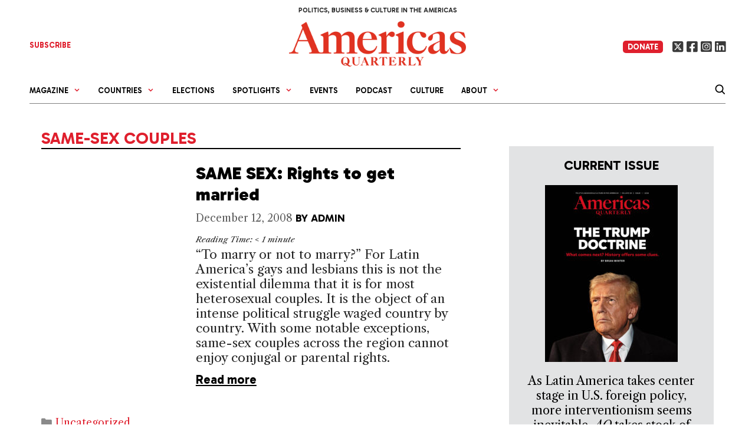

--- FILE ---
content_type: text/html; charset=UTF-8
request_url: https://americasquarterly.org/tag/same-sex-couples/
body_size: 29580
content:


 <!DOCTYPE html>
<html lang="en-US">
<head>
	<meta charset="UTF-8">
	<meta name='robots' content='index, follow, max-image-preview:large, max-snippet:-1, max-video-preview:-1' />
<meta name="viewport" content="width=device-width, initial-scale=1">
	<!-- This site is optimized with the Yoast SEO plugin v26.7 - https://yoast.com/wordpress/plugins/seo/ -->
	<title>same-sex couples Archives - Americas Quarterly</title>
	<meta property="og:locale" content="en_US" />
	<meta property="og:type" content="article" />
	<meta property="og:title" content="same-sex couples Archives - Americas Quarterly" />
	<meta property="og:url" content="https://americasquarterly.org/tag/same-sex-couples/" />
	<meta property="og:site_name" content="Americas Quarterly" />
	<meta name="twitter:card" content="summary_large_image" />
	<meta name="twitter:site" content="@amerquarterly" />
	<script type="application/ld+json" class="yoast-schema-graph">{"@context":"https://schema.org","@graph":[{"@type":"CollectionPage","@id":"https://americasquarterly.org/tag/same-sex-couples/","url":"https://americasquarterly.org/tag/same-sex-couples/","name":"same-sex couples Archives - Americas Quarterly","isPartOf":{"@id":"https://americasquarterly.org/#website"},"breadcrumb":{"@id":"https://americasquarterly.org/tag/same-sex-couples/#breadcrumb"},"inLanguage":"en-US"},{"@type":"BreadcrumbList","@id":"https://americasquarterly.org/tag/same-sex-couples/#breadcrumb","itemListElement":[{"@type":"ListItem","position":1,"name":"Home","item":"https://www.americasquarterly.org/"},{"@type":"ListItem","position":2,"name":"same-sex couples"}]},{"@type":"WebSite","@id":"https://americasquarterly.org/#website","url":"https://americasquarterly.org/","name":"Americas Quarterly","description":"Politics, Business &amp; Culture in the Americas","publisher":{"@id":"https://americasquarterly.org/#organization"},"potentialAction":[{"@type":"SearchAction","target":{"@type":"EntryPoint","urlTemplate":"https://americasquarterly.org/?s={search_term_string}"},"query-input":{"@type":"PropertyValueSpecification","valueRequired":true,"valueName":"search_term_string"}}],"inLanguage":"en-US"},{"@type":"Organization","@id":"https://americasquarterly.org/#organization","name":"Americas Quarterly","url":"https://americasquarterly.org/","logo":{"@type":"ImageObject","inLanguage":"en-US","@id":"https://americasquarterly.org/#/schema/logo/image/","url":"https://www.americasquarterly.org/wp-content/uploads/2022/07/AQSocialMediaLogo022522.jpg","contentUrl":"https://www.americasquarterly.org/wp-content/uploads/2022/07/AQSocialMediaLogo022522.jpg","width":784,"height":784,"caption":"Americas Quarterly"},"image":{"@id":"https://americasquarterly.org/#/schema/logo/image/"},"sameAs":["https://www.facebook.com/americasquarterly","https://x.com/amerquarterly","https://www.linkedin.com/company/11093706"]}]}</script>
	<!-- / Yoast SEO plugin. -->


<link rel="stylesheet" href="https://use.typekit.net/vjy4xkq.css">

<link rel="preconnect" href="https://fonts.googleapis.com">
<link rel="preconnect" href="https://fonts.gstatic.com" crossorigin>
<link href="https://fonts.googleapis.com/css2?family=Gabarito:wght@300,400;500;600;700;800;900&display=swap" rel="stylesheet">


<link href="https://fonts.googleapis.com/css2?family=EB+Garamond:ital,wght@0,400;0,500;0,600;0,700;1,400;1,500;1,600;1,700&family=Gabarito:wght@400;500;600;700;800;900&family=Libre+Caslon+Text:ital,wght@0,400;0,700;1,400&display=swap" rel="stylesheet"><!-- Google tag (gtag.js) -->
<script async src="https://www.googletagmanager.com/gtag/js?id=G-XQZCX56VSS"></script>
<script>
  window.dataLayer = window.dataLayer || [];
  function gtag(){dataLayer.push(arguments);}
  gtag('js', new Date());

  gtag('config', 'G-XQZCX56VSS');
</script>
<!-- Google tag (gtag.js) -->
<script async src="https://www.googletagmanager.com/gtag/js?id=UA-2256422-1"></script>
<script>
  window.dataLayer = window.dataLayer || [];
  function gtag(){dataLayer.push(arguments);}
  gtag('js', new Date());

  gtag('config', 'UA-2256422-1');
</script><link rel='dns-prefetch' href='//americasquarterly.org' />
<link rel='dns-prefetch' href='//static.addtoany.com' />
<link rel='dns-prefetch' href='//use.fontawesome.com' />
<link href='https://fonts.gstatic.com' crossorigin rel='preconnect' />
<link href='https://fonts.googleapis.com' crossorigin rel='preconnect' />
<link rel="alternate" type="application/rss+xml" title="Americas Quarterly &raquo; Feed" href="https://americasquarterly.org/feed/" />
<script id="wpp-js" src="https://americasquarterly.org/wp-content/plugins/wordpress-popular-posts/assets/js/wpp.min.js?ver=7.3.6" data-sampling="0" data-sampling-rate="100" data-api-url="https://americasquarterly.org/wp-json/wordpress-popular-posts" data-post-id="0" data-token="633a20775e" data-lang="0" data-debug="0"></script>
<link rel="alternate" type="application/rss+xml" title="Americas Quarterly &raquo; same-sex couples Tag Feed" href="https://americasquarterly.org/tag/same-sex-couples/feed/" />
<style id='wp-img-auto-sizes-contain-inline-css'>
img:is([sizes=auto i],[sizes^="auto," i]){contain-intrinsic-size:3000px 1500px}
/*# sourceURL=wp-img-auto-sizes-contain-inline-css */
</style>
<link rel='stylesheet' id='toolset_bootstrap_4-css' href='https://americasquarterly.org/wp-content/plugins/types/vendor/toolset/toolset-common/res/lib/bootstrap4/css/bootstrap.min.css?ver=4.5.3' media='screen' />
<link rel='stylesheet' id='generate-fonts-css' href='//fonts.googleapis.com/css?family=Open+Sans:300,300italic,regular,italic,600,600italic,700,700italic,800,800italic' media='all' />
<style id='wp-emoji-styles-inline-css'>

	img.wp-smiley, img.emoji {
		display: inline !important;
		border: none !important;
		box-shadow: none !important;
		height: 1em !important;
		width: 1em !important;
		margin: 0 0.07em !important;
		vertical-align: -0.1em !important;
		background: none !important;
		padding: 0 !important;
	}
/*# sourceURL=wp-emoji-styles-inline-css */
</style>
<link rel='stylesheet' id='wp-block-library-css' href='https://americasquarterly.org/wp-includes/css/dist/block-library/style.min.css?ver=6.9' media='all' />
<style id='wp-block-list-inline-css'>
ol,ul{box-sizing:border-box}:root :where(.wp-block-list.has-background){padding:1.25em 2.375em}
/*# sourceURL=https://americasquarterly.org/wp-includes/blocks/list/style.min.css */
</style>
<style id='wp-block-paragraph-inline-css'>
.is-small-text{font-size:.875em}.is-regular-text{font-size:1em}.is-large-text{font-size:2.25em}.is-larger-text{font-size:3em}.has-drop-cap:not(:focus):first-letter{float:left;font-size:8.4em;font-style:normal;font-weight:100;line-height:.68;margin:.05em .1em 0 0;text-transform:uppercase}body.rtl .has-drop-cap:not(:focus):first-letter{float:none;margin-left:.1em}p.has-drop-cap.has-background{overflow:hidden}:root :where(p.has-background){padding:1.25em 2.375em}:where(p.has-text-color:not(.has-link-color)) a{color:inherit}p.has-text-align-left[style*="writing-mode:vertical-lr"],p.has-text-align-right[style*="writing-mode:vertical-rl"]{rotate:180deg}
/*# sourceURL=https://americasquarterly.org/wp-includes/blocks/paragraph/style.min.css */
</style>
<style id='global-styles-inline-css'>
:root{--wp--preset--aspect-ratio--square: 1;--wp--preset--aspect-ratio--4-3: 4/3;--wp--preset--aspect-ratio--3-4: 3/4;--wp--preset--aspect-ratio--3-2: 3/2;--wp--preset--aspect-ratio--2-3: 2/3;--wp--preset--aspect-ratio--16-9: 16/9;--wp--preset--aspect-ratio--9-16: 9/16;--wp--preset--color--black: #000000;--wp--preset--color--cyan-bluish-gray: #abb8c3;--wp--preset--color--white: #ffffff;--wp--preset--color--pale-pink: #f78da7;--wp--preset--color--vivid-red: #cf2e2e;--wp--preset--color--luminous-vivid-orange: #ff6900;--wp--preset--color--luminous-vivid-amber: #fcb900;--wp--preset--color--light-green-cyan: #7bdcb5;--wp--preset--color--vivid-green-cyan: #00d084;--wp--preset--color--pale-cyan-blue: #8ed1fc;--wp--preset--color--vivid-cyan-blue: #0693e3;--wp--preset--color--vivid-purple: #9b51e0;--wp--preset--color--contrast: var(--contrast);--wp--preset--color--contrast-2: var(--contrast-2);--wp--preset--color--contrast-3: var(--contrast-3);--wp--preset--color--base: var(--base);--wp--preset--color--base-2: var(--base-2);--wp--preset--color--base-3: var(--base-3);--wp--preset--color--accent: var(--accent);--wp--preset--color--global-color-8: var(--global-color-8);--wp--preset--color--global-light-blue: var(--global-light-blue);--wp--preset--color--global-light-green: var(--global-light-green);--wp--preset--color--global-green: var(--global-green);--wp--preset--color--global-yellow: var(--global-yellow);--wp--preset--color--global-grey: var(--global-grey);--wp--preset--gradient--vivid-cyan-blue-to-vivid-purple: linear-gradient(135deg,rgb(6,147,227) 0%,rgb(155,81,224) 100%);--wp--preset--gradient--light-green-cyan-to-vivid-green-cyan: linear-gradient(135deg,rgb(122,220,180) 0%,rgb(0,208,130) 100%);--wp--preset--gradient--luminous-vivid-amber-to-luminous-vivid-orange: linear-gradient(135deg,rgb(252,185,0) 0%,rgb(255,105,0) 100%);--wp--preset--gradient--luminous-vivid-orange-to-vivid-red: linear-gradient(135deg,rgb(255,105,0) 0%,rgb(207,46,46) 100%);--wp--preset--gradient--very-light-gray-to-cyan-bluish-gray: linear-gradient(135deg,rgb(238,238,238) 0%,rgb(169,184,195) 100%);--wp--preset--gradient--cool-to-warm-spectrum: linear-gradient(135deg,rgb(74,234,220) 0%,rgb(151,120,209) 20%,rgb(207,42,186) 40%,rgb(238,44,130) 60%,rgb(251,105,98) 80%,rgb(254,248,76) 100%);--wp--preset--gradient--blush-light-purple: linear-gradient(135deg,rgb(255,206,236) 0%,rgb(152,150,240) 100%);--wp--preset--gradient--blush-bordeaux: linear-gradient(135deg,rgb(254,205,165) 0%,rgb(254,45,45) 50%,rgb(107,0,62) 100%);--wp--preset--gradient--luminous-dusk: linear-gradient(135deg,rgb(255,203,112) 0%,rgb(199,81,192) 50%,rgb(65,88,208) 100%);--wp--preset--gradient--pale-ocean: linear-gradient(135deg,rgb(255,245,203) 0%,rgb(182,227,212) 50%,rgb(51,167,181) 100%);--wp--preset--gradient--electric-grass: linear-gradient(135deg,rgb(202,248,128) 0%,rgb(113,206,126) 100%);--wp--preset--gradient--midnight: linear-gradient(135deg,rgb(2,3,129) 0%,rgb(40,116,252) 100%);--wp--preset--font-size--small: 13px;--wp--preset--font-size--medium: 20px;--wp--preset--font-size--large: 36px;--wp--preset--font-size--x-large: 42px;--wp--preset--spacing--20: 0.44rem;--wp--preset--spacing--30: 0.67rem;--wp--preset--spacing--40: 1rem;--wp--preset--spacing--50: 1.5rem;--wp--preset--spacing--60: 2.25rem;--wp--preset--spacing--70: 3.38rem;--wp--preset--spacing--80: 5.06rem;--wp--preset--shadow--natural: 6px 6px 9px rgba(0, 0, 0, 0.2);--wp--preset--shadow--deep: 12px 12px 50px rgba(0, 0, 0, 0.4);--wp--preset--shadow--sharp: 6px 6px 0px rgba(0, 0, 0, 0.2);--wp--preset--shadow--outlined: 6px 6px 0px -3px rgb(255, 255, 255), 6px 6px rgb(0, 0, 0);--wp--preset--shadow--crisp: 6px 6px 0px rgb(0, 0, 0);}:where(.is-layout-flex){gap: 0.5em;}:where(.is-layout-grid){gap: 0.5em;}body .is-layout-flex{display: flex;}.is-layout-flex{flex-wrap: wrap;align-items: center;}.is-layout-flex > :is(*, div){margin: 0;}body .is-layout-grid{display: grid;}.is-layout-grid > :is(*, div){margin: 0;}:where(.wp-block-columns.is-layout-flex){gap: 2em;}:where(.wp-block-columns.is-layout-grid){gap: 2em;}:where(.wp-block-post-template.is-layout-flex){gap: 1.25em;}:where(.wp-block-post-template.is-layout-grid){gap: 1.25em;}.has-black-color{color: var(--wp--preset--color--black) !important;}.has-cyan-bluish-gray-color{color: var(--wp--preset--color--cyan-bluish-gray) !important;}.has-white-color{color: var(--wp--preset--color--white) !important;}.has-pale-pink-color{color: var(--wp--preset--color--pale-pink) !important;}.has-vivid-red-color{color: var(--wp--preset--color--vivid-red) !important;}.has-luminous-vivid-orange-color{color: var(--wp--preset--color--luminous-vivid-orange) !important;}.has-luminous-vivid-amber-color{color: var(--wp--preset--color--luminous-vivid-amber) !important;}.has-light-green-cyan-color{color: var(--wp--preset--color--light-green-cyan) !important;}.has-vivid-green-cyan-color{color: var(--wp--preset--color--vivid-green-cyan) !important;}.has-pale-cyan-blue-color{color: var(--wp--preset--color--pale-cyan-blue) !important;}.has-vivid-cyan-blue-color{color: var(--wp--preset--color--vivid-cyan-blue) !important;}.has-vivid-purple-color{color: var(--wp--preset--color--vivid-purple) !important;}.has-black-background-color{background-color: var(--wp--preset--color--black) !important;}.has-cyan-bluish-gray-background-color{background-color: var(--wp--preset--color--cyan-bluish-gray) !important;}.has-white-background-color{background-color: var(--wp--preset--color--white) !important;}.has-pale-pink-background-color{background-color: var(--wp--preset--color--pale-pink) !important;}.has-vivid-red-background-color{background-color: var(--wp--preset--color--vivid-red) !important;}.has-luminous-vivid-orange-background-color{background-color: var(--wp--preset--color--luminous-vivid-orange) !important;}.has-luminous-vivid-amber-background-color{background-color: var(--wp--preset--color--luminous-vivid-amber) !important;}.has-light-green-cyan-background-color{background-color: var(--wp--preset--color--light-green-cyan) !important;}.has-vivid-green-cyan-background-color{background-color: var(--wp--preset--color--vivid-green-cyan) !important;}.has-pale-cyan-blue-background-color{background-color: var(--wp--preset--color--pale-cyan-blue) !important;}.has-vivid-cyan-blue-background-color{background-color: var(--wp--preset--color--vivid-cyan-blue) !important;}.has-vivid-purple-background-color{background-color: var(--wp--preset--color--vivid-purple) !important;}.has-black-border-color{border-color: var(--wp--preset--color--black) !important;}.has-cyan-bluish-gray-border-color{border-color: var(--wp--preset--color--cyan-bluish-gray) !important;}.has-white-border-color{border-color: var(--wp--preset--color--white) !important;}.has-pale-pink-border-color{border-color: var(--wp--preset--color--pale-pink) !important;}.has-vivid-red-border-color{border-color: var(--wp--preset--color--vivid-red) !important;}.has-luminous-vivid-orange-border-color{border-color: var(--wp--preset--color--luminous-vivid-orange) !important;}.has-luminous-vivid-amber-border-color{border-color: var(--wp--preset--color--luminous-vivid-amber) !important;}.has-light-green-cyan-border-color{border-color: var(--wp--preset--color--light-green-cyan) !important;}.has-vivid-green-cyan-border-color{border-color: var(--wp--preset--color--vivid-green-cyan) !important;}.has-pale-cyan-blue-border-color{border-color: var(--wp--preset--color--pale-cyan-blue) !important;}.has-vivid-cyan-blue-border-color{border-color: var(--wp--preset--color--vivid-cyan-blue) !important;}.has-vivid-purple-border-color{border-color: var(--wp--preset--color--vivid-purple) !important;}.has-vivid-cyan-blue-to-vivid-purple-gradient-background{background: var(--wp--preset--gradient--vivid-cyan-blue-to-vivid-purple) !important;}.has-light-green-cyan-to-vivid-green-cyan-gradient-background{background: var(--wp--preset--gradient--light-green-cyan-to-vivid-green-cyan) !important;}.has-luminous-vivid-amber-to-luminous-vivid-orange-gradient-background{background: var(--wp--preset--gradient--luminous-vivid-amber-to-luminous-vivid-orange) !important;}.has-luminous-vivid-orange-to-vivid-red-gradient-background{background: var(--wp--preset--gradient--luminous-vivid-orange-to-vivid-red) !important;}.has-very-light-gray-to-cyan-bluish-gray-gradient-background{background: var(--wp--preset--gradient--very-light-gray-to-cyan-bluish-gray) !important;}.has-cool-to-warm-spectrum-gradient-background{background: var(--wp--preset--gradient--cool-to-warm-spectrum) !important;}.has-blush-light-purple-gradient-background{background: var(--wp--preset--gradient--blush-light-purple) !important;}.has-blush-bordeaux-gradient-background{background: var(--wp--preset--gradient--blush-bordeaux) !important;}.has-luminous-dusk-gradient-background{background: var(--wp--preset--gradient--luminous-dusk) !important;}.has-pale-ocean-gradient-background{background: var(--wp--preset--gradient--pale-ocean) !important;}.has-electric-grass-gradient-background{background: var(--wp--preset--gradient--electric-grass) !important;}.has-midnight-gradient-background{background: var(--wp--preset--gradient--midnight) !important;}.has-small-font-size{font-size: var(--wp--preset--font-size--small) !important;}.has-medium-font-size{font-size: var(--wp--preset--font-size--medium) !important;}.has-large-font-size{font-size: var(--wp--preset--font-size--large) !important;}.has-x-large-font-size{font-size: var(--wp--preset--font-size--x-large) !important;}
/*# sourceURL=global-styles-inline-css */
</style>

<style id='classic-theme-styles-inline-css'>
/*! This file is auto-generated */
.wp-block-button__link{color:#fff;background-color:#32373c;border-radius:9999px;box-shadow:none;text-decoration:none;padding:calc(.667em + 2px) calc(1.333em + 2px);font-size:1.125em}.wp-block-file__button{background:#32373c;color:#fff;text-decoration:none}
/*# sourceURL=/wp-includes/css/classic-themes.min.css */
</style>
<link rel='stylesheet' id='main-toc-block-style-css' href='https://americasquarterly.org/wp-content/themes/americansquarterly/template-parts/issue-blocks/main-toc/style.css?ver=1769184190' media='all' />
<link rel='stylesheet' id='main-articles-block-style-css' href='https://americasquarterly.org/wp-content/themes/americansquarterly/template-parts/issue-blocks/main-articles/style.css?ver=1769184190' media='all' />
<link rel='stylesheet' id='right-articles-block-style-css' href='https://americasquarterly.org/wp-content/themes/americansquarterly/template-parts/issue-blocks/right-articles/style.css?ver=1769184190' media='all' />
<link rel='stylesheet' id='featured-articles-block-style-css' href='https://americasquarterly.org/wp-content/themes/americansquarterly/template-parts/issue-blocks/featured-articles/style.css?ver=1769184190' media='all' />
<style id='font-awesome-svg-styles-default-inline-css'>
.svg-inline--fa {
  display: inline-block;
  height: 1em;
  overflow: visible;
  vertical-align: -.125em;
}
/*# sourceURL=font-awesome-svg-styles-default-inline-css */
</style>
<link rel='stylesheet' id='font-awesome-svg-styles-css' href='https://americasquarterly.org/wp-content/uploads/font-awesome/v6.4.2/css/svg-with-js.css' media='all' />
<style id='font-awesome-svg-styles-inline-css'>
   .wp-block-font-awesome-icon svg::before,
   .wp-rich-text-font-awesome-icon svg::before {content: unset;}
/*# sourceURL=font-awesome-svg-styles-inline-css */
</style>
<link rel='stylesheet' id='bodhi-svgs-attachment-css' href='https://americasquarterly.org/wp-content/plugins/svg-support/css/svgs-attachment.css' media='all' />
<link rel='stylesheet' id='wordpress-popular-posts-css-css' href='https://americasquarterly.org/wp-content/plugins/wordpress-popular-posts/assets/css/wpp.css?ver=7.3.6' media='all' />
<link rel='stylesheet' id='generate-style-grid-css' href='https://americasquarterly.org/wp-content/themes/generatepress/assets/css/unsemantic-grid.min.css?ver=3.6.1' media='all' />
<link rel='stylesheet' id='generate-style-css' href='https://americasquarterly.org/wp-content/themes/generatepress/assets/css/style.min.css?ver=3.6.1' media='all' />
<style id='generate-style-inline-css'>
body{background-color:#ffffff;color:#222222;}a{color:#0a0a0a;}a:hover, a:focus, a:active{color:#000000;}body .grid-container{max-width:1220px;}.wp-block-group__inner-container{max-width:1220px;margin-left:auto;margin-right:auto;}.site-header .header-image{width:370px;}:root{--contrast:#222222;--contrast-2:#575760;--contrast-3:#b2b2be;--base:#f0f0f0;--base-2:#f7f8f9;--base-3:#ffffff;--accent:#1e73be;--global-color-8:#df1f2d;--global-light-blue:#4879b6;--global-light-green:#6c9842;--global-green:#00944f;--global-yellow:#c0870f;--global-grey:#7b7b7b;}:root .has-contrast-color{color:var(--contrast);}:root .has-contrast-background-color{background-color:var(--contrast);}:root .has-contrast-2-color{color:var(--contrast-2);}:root .has-contrast-2-background-color{background-color:var(--contrast-2);}:root .has-contrast-3-color{color:var(--contrast-3);}:root .has-contrast-3-background-color{background-color:var(--contrast-3);}:root .has-base-color{color:var(--base);}:root .has-base-background-color{background-color:var(--base);}:root .has-base-2-color{color:var(--base-2);}:root .has-base-2-background-color{background-color:var(--base-2);}:root .has-base-3-color{color:var(--base-3);}:root .has-base-3-background-color{background-color:var(--base-3);}:root .has-accent-color{color:var(--accent);}:root .has-accent-background-color{background-color:var(--accent);}:root .has-global-color-8-color{color:var(--global-color-8);}:root .has-global-color-8-background-color{background-color:var(--global-color-8);}:root .has-global-light-blue-color{color:var(--global-light-blue);}:root .has-global-light-blue-background-color{background-color:var(--global-light-blue);}:root .has-global-light-green-color{color:var(--global-light-green);}:root .has-global-light-green-background-color{background-color:var(--global-light-green);}:root .has-global-green-color{color:var(--global-green);}:root .has-global-green-background-color{background-color:var(--global-green);}:root .has-global-yellow-color{color:var(--global-yellow);}:root .has-global-yellow-background-color{background-color:var(--global-yellow);}:root .has-global-grey-color{color:var(--global-grey);}:root .has-global-grey-background-color{background-color:var(--global-grey);}body, button, input, select, textarea{font-family:"Open Sans", sans-serif;}body{line-height:1.5;}.entry-content > [class*="wp-block-"]:not(:last-child):not(.wp-block-heading){margin-bottom:1.5em;}.main-title{font-size:45px;}.main-navigation a, .menu-toggle{font-weight:bold;font-size:16px;}.main-navigation .main-nav ul ul li a{font-size:15px;}.sidebar .widget, .footer-widgets .widget{font-size:17px;}h1{font-weight:300;font-size:40px;}h2{font-weight:300;font-size:30px;}h3{font-size:20px;}h4{font-weight:bold;font-size:inherit;}h5{font-size:inherit;}@media (max-width:768px){.main-title{font-size:20px;}h1{font-size:30px;}h2{font-size:25px;}}.top-bar{background-color:#636363;color:#ffffff;}.top-bar a{color:#ffffff;}.top-bar a:hover{color:#303030;}.site-header{background-color:#ffffff;color:#3a3a3a;}.site-header a{color:#3a3a3a;}.main-title a,.main-title a:hover{color:#222222;}.site-description{color:#757575;}.mobile-menu-control-wrapper .menu-toggle,.mobile-menu-control-wrapper .menu-toggle:hover,.mobile-menu-control-wrapper .menu-toggle:focus,.has-inline-mobile-toggle #site-navigation.toggled{background-color:rgba(0, 0, 0, 0.02);}.main-navigation,.main-navigation ul ul{background-color:#ffffff;}.main-navigation .main-nav ul li a, .main-navigation .menu-toggle, .main-navigation .menu-bar-items{color:#0a0a0a;}.main-navigation .main-nav ul li:not([class*="current-menu-"]):hover > a, .main-navigation .main-nav ul li:not([class*="current-menu-"]):focus > a, .main-navigation .main-nav ul li.sfHover:not([class*="current-menu-"]) > a, .main-navigation .menu-bar-item:hover > a, .main-navigation .menu-bar-item.sfHover > a{color:#222222;background-color:#ffffff;}button.menu-toggle:hover,button.menu-toggle:focus,.main-navigation .mobile-bar-items a,.main-navigation .mobile-bar-items a:hover,.main-navigation .mobile-bar-items a:focus{color:#0a0a0a;}.main-navigation .main-nav ul li[class*="current-menu-"] > a{color:#0a0a0a;background-color:#ffffff;}.navigation-search input[type="search"],.navigation-search input[type="search"]:active, .navigation-search input[type="search"]:focus, .main-navigation .main-nav ul li.search-item.active > a, .main-navigation .menu-bar-items .search-item.active > a{color:#222222;background-color:#ffffff;}.main-navigation ul ul{background-color:#ffffff;}.main-navigation .main-nav ul ul li a{color:#0a0a0a;}.main-navigation .main-nav ul ul li:not([class*="current-menu-"]):hover > a,.main-navigation .main-nav ul ul li:not([class*="current-menu-"]):focus > a, .main-navigation .main-nav ul ul li.sfHover:not([class*="current-menu-"]) > a{color:#0a0a0a;background-color:#ffffff;}.main-navigation .main-nav ul ul li[class*="current-menu-"] > a{color:#0a0a0a;background-color:#ffffff;}.separate-containers .inside-article, .separate-containers .comments-area, .separate-containers .page-header, .one-container .container, .separate-containers .paging-navigation, .inside-page-header{background-color:#ffffff;}.inside-article a,.paging-navigation a,.comments-area a,.page-header a{color:#1e72bd;}.entry-meta{color:#595959;}.entry-meta a{color:#595959;}.entry-meta a:hover{color:#1e73be;}.sidebar .widget{background-color:#ffffff;}.sidebar .widget .widget-title{color:#000000;}.footer-widgets{background-color:#ffffff;}.footer-widgets .widget-title{color:#000000;}.site-info{color:#ffffff;background-color:#222222;}.site-info a{color:#ffffff;}.site-info a:hover{color:#606060;}.footer-bar .widget_nav_menu .current-menu-item a{color:#606060;}input[type="text"],input[type="email"],input[type="url"],input[type="password"],input[type="search"],input[type="tel"],input[type="number"],textarea,select{color:#666666;background-color:#fafafa;border-color:#cccccc;}input[type="text"]:focus,input[type="email"]:focus,input[type="url"]:focus,input[type="password"]:focus,input[type="search"]:focus,input[type="tel"]:focus,input[type="number"]:focus,textarea:focus,select:focus{color:#666666;background-color:#ffffff;border-color:#bfbfbf;}button,html input[type="button"],input[type="reset"],input[type="submit"],a.button,a.wp-block-button__link:not(.has-background){color:#ffffff;background-color:#666666;}button:hover,html input[type="button"]:hover,input[type="reset"]:hover,input[type="submit"]:hover,a.button:hover,button:focus,html input[type="button"]:focus,input[type="reset"]:focus,input[type="submit"]:focus,a.button:focus,a.wp-block-button__link:not(.has-background):active,a.wp-block-button__link:not(.has-background):focus,a.wp-block-button__link:not(.has-background):hover{color:#ffffff;background-color:#3f3f3f;}a.generate-back-to-top{background-color:rgba( 0,0,0,0.4 );color:#ffffff;}a.generate-back-to-top:hover,a.generate-back-to-top:focus{background-color:rgba( 0,0,0,0.6 );color:#ffffff;}:root{--gp-search-modal-bg-color:var(--base-3);--gp-search-modal-text-color:var(--contrast);--gp-search-modal-overlay-bg-color:rgba(0,0,0,0.2);}@media (max-width: 768px){.main-navigation .menu-bar-item:hover > a, .main-navigation .menu-bar-item.sfHover > a{background:none;color:#0a0a0a;}}.inside-top-bar{padding:10px;}.inside-header{padding:40px;}.site-main .wp-block-group__inner-container{padding:40px;}.entry-content .alignwide, body:not(.no-sidebar) .entry-content .alignfull{margin-left:-40px;width:calc(100% + 80px);max-width:calc(100% + 80px);}.separate-containers .widget, .separate-containers .site-main > *, .separate-containers .page-header, .widget-area .main-navigation{margin-bottom:2px;}.separate-containers .site-main{margin:2px;}.both-right.separate-containers .inside-left-sidebar{margin-right:1px;}.both-right.separate-containers .inside-right-sidebar{margin-left:1px;}.both-left.separate-containers .inside-left-sidebar{margin-right:1px;}.both-left.separate-containers .inside-right-sidebar{margin-left:1px;}.separate-containers .page-header-image, .separate-containers .page-header-contained, .separate-containers .page-header-image-single, .separate-containers .page-header-content-single{margin-top:2px;}.separate-containers .inside-right-sidebar, .separate-containers .inside-left-sidebar{margin-top:2px;margin-bottom:2px;}.rtl .menu-item-has-children .dropdown-menu-toggle{padding-left:20px;}.rtl .main-navigation .main-nav ul li.menu-item-has-children > a{padding-right:20px;}.site-info{padding:20px;}@media (max-width:768px){.separate-containers .inside-article, .separate-containers .comments-area, .separate-containers .page-header, .separate-containers .paging-navigation, .one-container .site-content, .inside-page-header{padding:30px;}.site-main .wp-block-group__inner-container{padding:30px;}.site-info{padding-right:10px;padding-left:10px;}.entry-content .alignwide, body:not(.no-sidebar) .entry-content .alignfull{margin-left:-30px;width:calc(100% + 60px);max-width:calc(100% + 60px);}}.one-container .sidebar .widget{padding:0px;}@media (max-width: 768px){.main-navigation .menu-toggle,.main-navigation .mobile-bar-items,.sidebar-nav-mobile:not(#sticky-placeholder){display:block;}.main-navigation ul,.gen-sidebar-nav{display:none;}[class*="nav-float-"] .site-header .inside-header > *{float:none;clear:both;}}
.dynamic-author-image-rounded{border-radius:100%;}.dynamic-featured-image, .dynamic-author-image{vertical-align:middle;}.one-container.blog .dynamic-content-template:not(:last-child), .one-container.archive .dynamic-content-template:not(:last-child){padding-bottom:0px;}.dynamic-entry-excerpt > p:last-child{margin-bottom:0px;}
.navigation-branding .main-title{font-weight:bold;text-transform:none;font-size:45px;}@media (max-width: 768px){.navigation-branding .main-title{font-size:20px;}}
/*# sourceURL=generate-style-inline-css */
</style>
<link rel='stylesheet' id='generate-mobile-style-css' href='https://americasquarterly.org/wp-content/themes/generatepress/assets/css/mobile.min.css?ver=3.6.1' media='all' />
<link rel='stylesheet' id='generate-font-icons-css' href='https://americasquarterly.org/wp-content/themes/generatepress/assets/css/components/font-icons.min.css?ver=3.6.1' media='all' />
<link rel='stylesheet' id='font-awesome-css' href='https://americasquarterly.org/wp-content/plugins/types/vendor/toolset/toolset-common/res/lib/font-awesome/css/font-awesome.min.css?ver=4.7.0' media='screen' />
<link rel='stylesheet' id='generate-child-css' href='https://americasquarterly.org/wp-content/themes/americansquarterly/style.css?ver=1769184190' media='all' />
<link rel='stylesheet' id='font-awesome-official-css' href='https://use.fontawesome.com/releases/v6.4.2/css/all.css' media='all' integrity="sha384-blOohCVdhjmtROpu8+CfTnUWham9nkX7P7OZQMst+RUnhtoY/9qemFAkIKOYxDI3" crossorigin="anonymous" />
<link rel='stylesheet' id='addtoany-css' href='https://americasquarterly.org/wp-content/plugins/add-to-any/addtoany.min.css?ver=1.16' media='all' />
<style id='generateblocks-inline-css'>
.gb-container.gb-tabs__item:not(.gb-tabs__item-open){display:none;}.gb-container-6524d31b{padding-right:15px;padding-left:15px;background-color:#000000;color:var(--base-3);}.gb-container-b3da1cdd{max-width:1200px;margin:5px auto 59px;}.gb-grid-wrapper > .gb-grid-column-65cb2e4a{width:20%;}.gb-container-3b06ff45{margin-top:20px;}.gb-grid-wrapper > .gb-grid-column-f48db6a5{width:35%;}.gb-grid-wrapper > .gb-grid-column-5578822c{width:33.33%;}.gb-grid-wrapper > .gb-grid-column-e0f11260{width:33.33%;}.gb-grid-wrapper > .gb-grid-column-1e178158{width:33.33%;}.gb-grid-wrapper > .gb-grid-column-01d07336{width:5%;}.gb-grid-wrapper > .gb-grid-column-a7162e77{width:21%;}.gb-grid-wrapper > .gb-grid-column-ea8fab85{width:19%;}.gb-grid-wrapper-a100719f{display:flex;flex-wrap:wrap;margin-left:-40px;}.gb-grid-wrapper-a100719f > .gb-grid-column{box-sizing:border-box;padding-left:40px;}.gb-grid-wrapper-739dc9ab{display:flex;flex-wrap:wrap;}.gb-grid-wrapper-739dc9ab > .gb-grid-column{box-sizing:border-box;}.gb-block-image-a72a11a2{margin-bottom:4px;}.gb-image-a72a11a2{width:100px;vertical-align:middle;}@media (max-width: 767px) {.gb-grid-wrapper > .gb-grid-column-65cb2e4a{width:100%;}.gb-grid-wrapper > .gb-grid-column-f48db6a5{width:100%;}.gb-grid-wrapper > .gb-grid-column-5578822c{width:100%;}.gb-grid-wrapper > .gb-grid-column-e0f11260{width:100%;}.gb-grid-wrapper > .gb-grid-column-1e178158{width:100%;}.gb-grid-wrapper > .gb-grid-column-01d07336{width:100%;}.gb-grid-wrapper > .gb-grid-column-a7162e77{width:100%;}.gb-grid-wrapper > .gb-grid-column-ea8fab85{width:100%;}}:root{--gb-container-width:1220px;}.gb-container .wp-block-image img{vertical-align:middle;}.gb-grid-wrapper .wp-block-image{margin-bottom:0;}.gb-highlight{background:none;}.gb-shape{line-height:0;}.gb-container-link{position:absolute;top:0;right:0;bottom:0;left:0;z-index:99;}
/*# sourceURL=generateblocks-inline-css */
</style>
<link rel='stylesheet' id='generate-offside-css' href='https://americasquarterly.org/wp-content/plugins/gp-premium/menu-plus/functions/css/offside.min.css?ver=2.5.1' media='all' />
<style id='generate-offside-inline-css'>
:root{--gp-slideout-width:265px;}.slideout-navigation.main-navigation .main-nav ul li a{font-weight:normal;text-transform:none;}.slideout-navigation.main-navigation.do-overlay .main-nav ul ul li a{font-size:1em;}.slideout-navigation, .slideout-navigation a{color:#0a0a0a;}.slideout-navigation button.slideout-exit{color:#0a0a0a;padding-left:20px;padding-right:20px;}.slideout-navigation .dropdown-menu-toggle:before{content:"\f107";}.slideout-navigation .sfHover > a .dropdown-menu-toggle:before{content:"\f106";}@media (max-width: 768px){.menu-bar-item.slideout-toggle{display:none;}}
/*# sourceURL=generate-offside-inline-css */
</style>
<link rel='stylesheet' id='gp-premium-icons-css' href='https://americasquarterly.org/wp-content/plugins/gp-premium/general/icons/icons.min.css?ver=2.5.1' media='all' />
<link rel='stylesheet' id='generate-navigation-branding-css' href='https://americasquarterly.org/wp-content/plugins/gp-premium/menu-plus/functions/css/navigation-branding.min.css?ver=2.5.1' media='all' />
<style id='generate-navigation-branding-inline-css'>
@media (max-width: 768px){.site-header, #site-navigation, #sticky-navigation{display:none !important;opacity:0.0;}#mobile-header{display:block !important;width:100% !important;}#mobile-header .main-nav > ul{display:none;}#mobile-header.toggled .main-nav > ul, #mobile-header .menu-toggle, #mobile-header .mobile-bar-items{display:block;}#mobile-header .main-nav{-ms-flex:0 0 100%;flex:0 0 100%;-webkit-box-ordinal-group:5;-ms-flex-order:4;order:4;}}.navigation-branding img, .site-logo.mobile-header-logo img{height:60px;width:auto;}.navigation-branding .main-title{line-height:60px;}@media (max-width: 1230px){#site-navigation .navigation-branding, #sticky-navigation .navigation-branding{margin-left:10px;}}@media (max-width: 768px){.main-navigation:not(.slideout-navigation) .main-nav{-ms-flex:0 0 100%;flex:0 0 100%;}.main-navigation:not(.slideout-navigation) .inside-navigation{-ms-flex-wrap:wrap;flex-wrap:wrap;display:-webkit-box;display:-ms-flexbox;display:flex;}.nav-aligned-center .navigation-branding, .nav-aligned-left .navigation-branding{margin-right:auto;}.nav-aligned-center  .main-navigation.has-branding:not(.slideout-navigation) .inside-navigation .main-nav,.nav-aligned-center  .main-navigation.has-sticky-branding.navigation-stick .inside-navigation .main-nav,.nav-aligned-left  .main-navigation.has-branding:not(.slideout-navigation) .inside-navigation .main-nav,.nav-aligned-left  .main-navigation.has-sticky-branding.navigation-stick .inside-navigation .main-nav{margin-right:0px;}}
/*# sourceURL=generate-navigation-branding-inline-css */
</style>
<link rel='stylesheet' id='font-awesome-official-v4shim-css' href='https://use.fontawesome.com/releases/v6.4.2/css/v4-shims.css' media='all' integrity="sha384-IqMDcR2qh8kGcGdRrxwop5R2GiUY5h8aDR/LhYxPYiXh3sAAGGDkFvFqWgFvTsTd" crossorigin="anonymous" />
<script src="https://americasquarterly.org/wp-includes/js/jquery/jquery.min.js?ver=3.7.1" id="jquery-core-js"></script>
<script src="https://americasquarterly.org/wp-includes/js/jquery/jquery-migrate.min.js?ver=3.4.1" id="jquery-migrate-js"></script>
<script id="addtoany-core-js-before">
window.a2a_config=window.a2a_config||{};a2a_config.callbacks=[];a2a_config.overlays=[];a2a_config.templates={};
a2a_config.callbacks.push({ready:function(){document.querySelectorAll(".a2a_s_undefined").forEach(function(emptyIcon){emptyIcon.parentElement.style.display="none";})}});
a2a_config.icon_color="#3a3a3a,#ffffff";

//# sourceURL=addtoany-core-js-before
</script>
<script defer src="https://static.addtoany.com/menu/page.js" id="addtoany-core-js"></script>
<script defer src="https://americasquarterly.org/wp-content/plugins/add-to-any/addtoany.min.js?ver=1.1" id="addtoany-jquery-js"></script>
<script src="https://americasquarterly.org/wp-content/themes/americansquarterly/js/jquery.cornerslider.js?ver=6.9" id="cornerslider-js"></script>
<link rel="https://api.w.org/" href="https://americasquarterly.org/wp-json/" /><link rel="alternate" title="JSON" type="application/json" href="https://americasquarterly.org/wp-json/wp/v2/tags/445" /><link rel="EditURI" type="application/rsd+xml" title="RSD" href="https://americasquarterly.org/xmlrpc.php?rsd" />
<meta name="generator" content="WordPress 6.9" />
            <style id="wpp-loading-animation-styles">@-webkit-keyframes bgslide{from{background-position-x:0}to{background-position-x:-200%}}@keyframes bgslide{from{background-position-x:0}to{background-position-x:-200%}}.wpp-widget-block-placeholder,.wpp-shortcode-placeholder{margin:0 auto;width:60px;height:3px;background:#dd3737;background:linear-gradient(90deg,#dd3737 0%,#571313 10%,#dd3737 100%);background-size:200% auto;border-radius:3px;-webkit-animation:bgslide 1s infinite linear;animation:bgslide 1s infinite linear}</style>
            <link rel="icon" href="https://americasquarterly.org/wp-content/uploads/2020/08/cropped-AQ_social_-32x32.png" sizes="32x32" />
<link rel="icon" href="https://americasquarterly.org/wp-content/uploads/2020/08/cropped-AQ_social_-192x192.png" sizes="192x192" />
<link rel="apple-touch-icon" href="https://americasquarterly.org/wp-content/uploads/2020/08/cropped-AQ_social_-180x180.png" />
<meta name="msapplication-TileImage" content="https://americasquarterly.org/wp-content/uploads/2020/08/cropped-AQ_social_-270x270.png" />
		<style id="wp-custom-css">
			.button-white-text a {color:#fff}
html {
  scroll-behavior: smooth;
}

.desktopArticle .curated-related-wrapper:last-of-type {
  margin-bottom: 24px;
}

.wp-element-caption  {
	text-align:center;
}

.postid-51721 .issue-article-image img, .postid-55553 .issue-article-image img  {
   aspect-ratio: 380 / 250 !important;
}


.authorBox  .grid-container {display:flex !important;flex-direction:column}
 
.home-most-popular .wpp-list a.byline {display:inline !important}

hr.is-style-thin-line {height:0px   }

body.postid-40001 .election-block-row strong {
   
     margin-left: 0px;line-height:1em
}


	body.postid-40001  .entry-header   , body.postid-40001 .rt-reading-time {display:none !important}

#headerAdBanner .grid-100  {

	text-align:center !important;
}
.home-features-container .hide-on-desktop .grid-container a img {
width:100%
}
.single-fullwidthpage .page-header-image-single {display:none}
.page-template-page-home .hide-on-home {display:none}
.entry-content.single-issue-formatting  span {display:block}
.entry-content.single-issue-formatting br {display:none}
#right-sidebar {margin-top:30px}
body.archive .large-header-image,

body.archive .featured_caption {display:none}
.bottom-margin-10px {margin-bottom:10px}

.entry-content figcaption {
    font-size: 14px !important;
    line-height: 22px !important;
}

#sitebar-current-issue  .rt-reading-time {display:none !important}
.authorBox  .rt-reading-time {display:none !important}

.rt-reading-time {font-style:italic;font-size:65%}
.dek .rt-reading-time {display:none !important}



.has-drop-cap:not(:focus):first-letter {    font-family:ff-meta-web-pro, sans-serif;
    font-size: 6em;color:#222222;
   font-weight:900;margin-top:0
}


.charticleWrap img {width:inherit}

.issue-highlight-author br {display:none}

.featured_credit {padding-top:7px}
.issue-template-default .inside-article p {margin-bottom:3px}


.page-template-page-issues .site-main img {width:140px; height: auto}

body.archive .taxonomy-description {display:none}

.rp4wp_component_title a {
    text-align: left;
    color: #000;
    font-family: ff-meta-web-pro, sans-serif;
    font-size: 19px;
    font-weight: 900;
}


.rp4wp_component {
    padding: 0 0 10px !important;
}


.rp4wp-related-posts h3 {
    font-family: ff-meta-web-pro, sans-serif;
    font-weight: 700;
    color: #e03221 !important;
    font-size: 30px;
    background: none;
    text-transform: uppercase;
}

.wpp-list a.byline {display:inline-block}
 

body.archive aside.widget_rp4wp_related_posts_widget {display:none}

.page-id-609 .entry-content p {margin-bottom:22px}


.postid-16362 .entry-content {margin-top:0}

.entry-content figcaption {font-size:16px;line-height:20px}


.wp-block-image .alignleft {padding-top:15px}


.slideout-navigation .slideout-widget:not(:last-child) {
    margin-bottom: 10px;
}


.slideout-exit  {padding-top:0 !important}


.slideout-widget .search-field {
background: #fafafa;
    color: #666;
    border: 1px solid #ccc;
    border-radius: 0;
    padding: 3px 15px;
    box-sizing: border-box;
    max-width: 100%;
font-size:18px

}

.fimage img {width:100% !important;height:auto;margin-top:15px}


.entry-content .alignwide {margin-left:0}

.wp-block-quote, .wp-block-pullquote { font-family: ff-meta-web-pro, sans-serif;font-weight:700;font-style:normal;color:#003875;  }

.wp-block-quote p, .wp-block-pullquote p {
	font-size:28px ;line-height:33px
}

.wp-block-media-text__content {
	font-family: ff-meta-web-pro, sans-serif;color:#003875; 
}

@media only screen and (max-width: 768px) {
	
	
	.entry-content figcaption {
		max-width:80vw;text-align:center;margin-left:auto;margin-right:auto;
    font-size: 12px !important;
    line-height: 16px !important;
}

	
	
.wp-block-quote p, .wp-block-pullquote p {
	font-size:25px ;line-height:28px
}
	
	.entry-content .alignwide {
	
max-width:100%
}
	
}


.issue-pdf-link {display:none}

.home-current-issue-left  .issue-pdf-link, aside .issue-pdf-link {display:block}


/*.wp-block-column a {color:#000 !important} */


.election_date_subtitle {color:#999;font-size:15px;line-height:1}



.postid-22275  .inside-article span, .postid-23608  .inside-article span {display:block}

@media only screen and (min-width: 769px) {

.home-current-issue-grid img {
	max-height:480px;width:auto;min-width:100%;object-fit:cover;overflow:hidden;
	
}
}


.page-id-22663 .wp-block-column figure, 
.page-id-22663 .wp-block-column img {width:100%;height:auto}

	
	/*
.electionWrapper {
    display: flex;
    flex-wrap: wrap;
}
.election .election-card {
    width: 44%;
    float: left;
    margin-right: 3%;
	margin-left:3%
}
	*/
@media only screen and (max-width: 600px) {
	
	
	.pres-top-intro {margin-top:10px !important}
	.issue-template-default .single-issue-formatting div:first-child {_max-width:40% !important}
	.oldCoverImage {
		max-width:40% !important
		
	}
	.headline-box {
    position: relative;
    left:0;
    top: 0;
    width: 100%;
    max-width: 600px;
    
    background: rgba(0, 0, 0, 0.8);
    color: #fff;
    padding: 15px 25px 35px 15px;
}
	
	
	
	
	.electionWrapper {display:block;width:100%}
	.election .election-card  {display:bloc;margin:15px 0 ;width:100%}
	
}
	
	
	
	
	
	
.electionBlockHead {
    padding-top: 10px;
    padding-bottom: 10px;
}
.election-card {
	margin-top:15px;
   /* border: 1px solid #000;
    padding: 10px; */
    margin-bottom: 30px;
    ;
}

.election-block-row img {border:1px solid #000}
.electionBlockHeadd h2, .election-card h3, .election-card h4, .election-card h5 {
    margin-bottom: 3px
}
.electionBlockHead h2 {
    font-size: 60px;
    line-height: 52px;
    padding-left: 40px;
    font-weight: bold;margin-bottom:10px;
    font-family: ff-meta-web-pro, sans-serif;
    font-weight: 900;
}
.electionBlockHead h3 {
    font-size: 22px;
    padding-left: 40px
}
.electionBlockHead h4 {
    font-size: 24px;
    padding-left: 40px
}
.election-card h5 {
    font-size: 28px;
    font-weight: bold;
    margin-bottom: 20px;
    margin-top: 20px;
    font-style: italic
}
.c-image {
    border-radius: 50%;
    width: 80%;
    height: auto;
    margin: 10px;
}

.election-block-row {max-width:700px !important;margin:20px auto 20px auto;    font-family: ff-meta-web-pro, sans-serif;font-size:28px}

.election-block-row strong {font-weight:900;font-size:36px;margin-left:20px}

.election_date_subtitle {font-weight:normal}
@media only screen and (max-width: 600px) {
	.election-block-row img {width:100px !important;height:auto}
	
.election-block-row	.grid-20 {width:20% !important}
	

	.election-block-row	.grid-40 {width:40% !important;padding-right:0}
	
	
	
.election-block-row , .election-block-row strong {
    font-weight: 900;
    font-size: 16px;
    margin-left: 5px;
}
	.electionBlockHead h2 {
    font-size: 36px;
    line-height: 32px;
	}
}



@media only screen and (max-width: 768px) {
	body.postid-40001 span.election_date_subtitle {
		font-size:12px;
		display:block;margin-top:5px;
		line-height:18px !important;
	}
    .election-block-row {
        max-width: 700px !important;
        margin: 5px auto 5px auto !important;
        font-family: ff-meta-web-pro, sans-serif;
        font-size: 28px;
    }

		body.postid-40001 .election-block-row, 	body.postid-40001 .election-block-row strong {font-size:20px !important}

}




.desktopArticle p, .entry-content .grid-66 p {
    margin-bottom: 13px;
    font-size: 21px;
    line-height: 25px;
}




.mobile-image {display:none }
.desktop-image {display:block }

@media screen and (max-width: 600px) {
.mobile-image {display:block }
.desktop-image {display:none }
		.hide-on-desktop a img {margin-bottom:15px}
	.menu-toggle:before {font-size:25px
}
}


.site-logo.mobile-header-logo {
    width: 245px;
    height: auto;
}

.site-logo.mobile-header-logo img {
    width: 100%;
    height: auto;
}



@media only screen and (max-width: 600px) {
	
	div.chinarelationslanding {width:100%;}
	
	
	
	
}

.pres-top-intro {margin-top:-25px}

.pres-infocol2 {border-bottom:20px solid #000;margin-bottom:45px}
/*

.pres-photo {margin-top:-35px !important} */


/*

.pres-infocol1 {position: sticky;
align-self: flex-start;
top: 0;
	overflow-y: auto;}

*/
.prescol img {

    opacity: 0.2 !important;
}

.prescol img.active {
 
    opacity: 1 !important;
}

.presgrid-container {margin-top:-2px !important}



@media only screen and (max-width: 768px) {
	.prescol {padding:8px 0px !important}
	.prescol a {font-size:13px}
	
}


.pres-col-1 iframe {margin-top:22px}

.presgreylowertext {font-size:14px}

/*

@media only screen and (max-width: 768px) {
	
	.pres-col-1 iframe {min-height:400px}

.prescol img {width:30px !important;max-width:none}
	
	.pres-infocol1 {display:none}
	.pres-photo img {width:100px}
	
	.pres-top-bar {font-size:20px;padding-left:50px}
	
	.pres-top-bar h1.pres-name {font-size:20px;}
	
	.approval_rating {text-align:right;margin-bottom:20px;margin-top:-100px}
	
			.pres-top-bar h1 span {display:none}
	.pres-cols, 	.pres-cols div {display:block !important;width:100%}
}
*/

.pres-col-2 {padding-top:20px}



.sub-menu li:first-child a  {
	
     padding-left: 15px !important
}


.menu-item-has-children .dropdown-menu-toggle {
   
     padding-right: 0px;
   
}

 
.sub-menu li:first-child a  {
	
     padding-left: 15px !important
}
 
 

 #menu-main-nav-1 li.menu-margin-fix a {padding-left:0 !important}

ul.sub-menu li ul.sub-menu li a {
	padding-left:15px !important;
}



@media only screen and (max-width: 800px) {
	
    #image-container img {height:100vh !important;max-height:100vh !important; }
}




h1,h2,h3,h4,h5, h6, h1 a,h2 a,h3 a,h4 a,h5 a, h6 a , #menu-main-nav li a, #menu-main-nav-1 li a, .slideout-menu li a , .home-webex .byline, .home-webex .byline a, .home-current-issue-grid .byline, .home-current-issue-grid .byline a, .home-features-left .byline, .home-features-left .byline a, .home-features-middle .byline, .home-features-middle .byline a, .home-features-right .byline, .home-features-right .byline a  {
	font-family: 'Gabarito', sans-serif !important;
}

h1 {font-weight:900}

.home-webex h6, .home-webex h6 a, .home-current-issue-grid h6, .home-current-issue-grid h6 a, .home-features-left h6, .home-features-left h6 a, .home-features-middle h6, .home-features-middle h6 a, .home-features-right h6, .home-features-right h6 a 
{
	font-family: 'Gabarito', sans-serif !important;
}


h1,h2,h3 {
	}

#menu-main-nav-1 li a {
	font-weight:500
}
.home-features-left h6 {
	font-weight:800
}
.home-features-left .byline, .home-features-left .byline a, .home-features-middle .byline, .home-features-middle .byline a, .home-features-right .byline, .home-features-right .byline a {
	font-weight:600;
}

.articleType {
		font-family: 'Gabarito', sans-serif !important;font-weight:600 !important; text-transform:uppercase
	
}


.entry-header .byline, .entry-header .byline a {
		font-family: 'Gabarito', sans-serif !important;font-weight:500 !important; text-transform:uppercase
	
}

.home-current-issue-grid .byline , .home-current-issue-grid .byline a {
	font-weight:800
}
.home-webex h3 {font-weight:800}

.home-webex h6, .home-webex h6 a, .home-current-issue-grid h6, .home-current-issue-grid h6 a, .home-features-left h6, .home-features-left h6 a, .home-features-middle h6, .home-features-middle h6 a, .home-features-right h6, .home-features-right h6 a

{
	font-weight:800
}

.home-webewx-grid-container img {
    aspect-ratio: 380 / 250 !important;
    width: 100%;
    height: 100%;
    object-fit: cover;
    object-position: center;
    display: block; /* Optional: removes bottom whitespace from inline images */
}



.entry-header .byline {display:block;padding-top:2px;}

.dek {
		font-family: 'Gabarito', sans-serif !important; font-weight:300 !important
	
}

h1,h2,h3,h4,h5, .link_past_isses { font-family: 'Gabarito', sans-serif !important;}


.wpp-list a {
    font-size: 16px;
    line-height: 20px;
    font-family: ff-meta-web-pro, sans-serif;
    font-weight: 900;
}

@media only screen and (max-width: 769px){
	
	.home-current-issue-wrapper .our-current-issue h2 {padding-left:10px;}
	
.wpp-list a {
    font-size: 18px;
    line-height: 22px;
    font-family: ff-meta-web-pro, sans-serif;
    font-weight: 900;
}
}



#image-container img {height:100vh !important}

.entry-content p.has-small-font-size {font-size:13px !important}


.entry-content br + br {
  display: block; 
  margin-top: .8em; 
  content: ""; 
}
    
.single-aq-author .inside-article p {
    font-family: 'Libre Caslon Text', serif !important;
    margin-bottom: 13px !important;
    font-size: 19px !important;
    line-height: 30px !important;
}

.overlaytest a {color:#fff !important}

.entry-content h2 {line-height:1}



    .article-lower-columns img  {
    aspect-ratio: 380 / 250 !important;

}

.home-currentissue--text-right .toc-red-byline {line-height:16px !important;padding-top:0 !important;margin-top:-3px}

.issue-template-default .issue-article-excerpt, .issue-template-default .article-excerpt {
    font-size:16px !important
}


.type-issue .featured-articles-headline {margin-bottom:12px;}


body.home .home-currentissue--toprow {padding-bottom:18px;margin-bottom:15px;}
body.home .grid-50 .home-currentissue--text-right h6 {margin-bottom:10px !important} 		</style>
		</head>

<body class="archive tag tag-same-sex-couples tag-445 wp-custom-logo wp-embed-responsive wp-theme-generatepress wp-child-theme-americansquarterly slideout-enabled slideout-mobile sticky-menu-fade mobile-header mobile-header-logo metaslider-plugin right-sidebar nav-below-header separate-containers fluid-header active-footer-widgets-3 nav-aligned-left header-aligned-left dropdown-hover" itemtype="https://schema.org/Blog" itemscope>
	<a class="screen-reader-text skip-link" href="#content" title="Skip to content">Skip to content</a><div class = "grid-container hide-on-mobile"><div class="grid-100">
	<div class = "top-header-bar">
		Politics, Business & Culture in the Americas</div></div>
</div>		<header class="site-header" id="masthead" aria-label="Site"  itemtype="https://schema.org/WPHeader" itemscope>
			<div class="inside-header grid-container grid-parent">
				<style>
	
	ul#topLeftt, ul#topRight {font-size:17px;line-height: normal}
		ul#topLeftt {width:auto;display: inline-block;margin:5px 0 0 0}
		ul#topLeftt, ul#topRight li {list-style-type: none;margin-left:0;padding-left:0; }
		ul#topLeftt li {text-align: left}
	ul#topLeftt li a {font-family: ff-meta-web-pro, sans-serif;
    font-weight: 700;}
	
	ul#topRight {width:auto;display: inline-block;margin:0 0 10px 0}
		ul#topRight, ul#topRight li {list-style-type: none;margin-left:0;padding-left:0; }
		ul#topRight li {text-align: left}
		ul#topRight li a {font-family: ff-meta-web-pro, sans-serif;
    font-weight: 700;}
		ul#topRight li img {margin-top:4px}
	
	
	
	
	</style>



<div class = "next-to-logo header-newsletter"><a href="https://sfsdata.com/americasquarterly/subscribe.html" target="_blank" data-wpel-link="external" rel="external noopener noreferrer">SUBSCRIBE</a>
</div><div class="site-logo">
			<a href="https://americasquarterly.org/" title="Americas Quarterly" rel="home" data-wpel-link="internal" target="_self">
				<img  class="header-image is-logo-image" alt="Americas Quarterly" src="https://americasquarterly.org/wp-content/uploads/2020/08/AQ_main_red-cropped.png" />
			</a>
		</div><div class = "next-to-logo" style = "text-align:right">
	<style>
		
	</style>
	<div id = "topRight"> <a id="headersubscribe" style="display:none" href="https://sfsdata.com/americasquarterly/subscribe.html" target="_blank" data-wpel-link="external" rel="external noopener noreferrer">Subscribe</a>


  <style>
.header-right-social {
  display: flex;
    flex-direction: row;
    align-items: center;
    justify-content: flex-end;
}

.header-donate-button {
  background-color: #df1f2d !important;color:#fff !important;padding:4px 8px;border-radius: 5px;
    font-family: 'Gabarito', sans-serif !important;
    font-weight: 700;line-height:1;
    font-size: 13px;
    margin-right:10px;
}

.header-right-social  a {
  margin-left: 6px;line-height:1;
}

</style>

	<div class = "header-right-social">
  <a href="https://shared.outlook.inky.com/link?domain=www.as-coa.org&amp;t=h.[base64].MEQCIHYUhqcqbdztA12ISiOudpvvpsaBtpCzmT0zV03FoX2qAiAoCYSMTa4Yt7dbIa0lU7qEnZHJSUA_Lgpz9qu8jDhrBw" target="_blank" class="header-donate-button" style="" data-wpel-link="external" rel="external noopener noreferrer">DONATE</a>
  <a href="https://twitter.com/amerquarterly" onclick="javascript:window.open(&#039;https://twitter.com/amerquarterly&#039;, &#039;_blank&#039;, &#039;noopener&#039;); return false;" data-wpel-link="external" target="_blank" rel="external noopener noreferrer">
<i class="fa-brands fa-square-x-twitter"></i>

 </a>
  <a href="https://www.facebook.com/americasquarterly" onclick="javascript:window.open(&#039;https://www.facebook.com/americasquarterly&#039;, &#039;_blank&#039;, &#039;noopener&#039;); return false;" data-wpel-link="external" target="_blank" rel="external noopener noreferrer">

 
<i class="fa-brands fa-square-facebook"></i></a>
   <a href="https://www.instagram.com/amerquarterly/" onclick="javascript:window.open(&#039;https://www.instagram.com/amerquarterly/&#039;, &#039;_blank&#039;, &#039;noopener&#039;); return false;" data-wpel-link="external" target="_blank" rel="external noopener noreferrer">

   <i class="fa-brands fa-square-instagram"></i>


</a>

   <a href="https://www.linkedin.com/company/americasquarterly/" onclick="javascript:window.open(&#039;https://www.linkedin.com/company/americasquarterly/&#039;, &#039;_blank&#039;, &#039;noopener&#039;); return false;" data-wpel-link="external" target="_blank" rel="external noopener noreferrer">

   <i class="fa-brands fa-linkedin"></i>


</a></div>




</div>
	<ul style = "display:none">
		<li><a style="color:#e03221" href="https://sfsdata.com/americasquarterly/subscribe.html" target="_blank" data-wpel-link="external" rel="external noopener noreferrer">Subscribe</a></li>
		
		<li class = "header-social-links">
			<a href="https://twitter.com/amerquarterly" target="_blank" data-wpel-link="external" rel="external noopener noreferrer">

			<i class="fa-brands fa-square-x-twitter"></i>

			  <img src="https://americasquarterly.org/wp-content/themes/americansquarterly/images/logo_twitter-color.png" width="27" height="27" alt="" style = "display:none;"> </a>
			  <a href="https://www.facebook.com/americasquarterly" target="_blank" data-wpel-link="external" rel="external noopener noreferrer">

			   <img src="https://americasquarterly.org/wp-content/themes/americansquarterly/images/logo_facebook-color.png" width="27" height="27" style="margin-right:0p;display:none;x" alt="">
		   <i class = "fa-brands fa-square-facebook"></i></a>
			   <a href="https://www.instagram.com/amerquarterly/" target="_blank" data-wpel-link="external" rel="external noopener noreferrer">

			   <i class = "fa-brands fa-square-instagram"></i>


			   <img src="https://americasquarterly.org/wp-content/themes/americansquarterly/images/logo_instagram-color.png" width="27" height="27" style="margin-right:0px;display:none;" alt=""></a>

			   <a href="https://www.linkedin.com/company/americasquarterly/" target="_blank" data-wpel-link="external" rel="external noopener noreferrer">

			   <i class="fa-brands fa-linkedin"></i>


</a>


		</li>
	</ul>
	
	
	 
	</div>			</div>
		</header>
				<nav id="mobile-header" itemtype="https://schema.org/SiteNavigationElement" itemscope class="main-navigation mobile-header-navigation has-branding">
			<div class="inside-navigation grid-container grid-parent">
				<div class="site-logo mobile-header-logo">
						<a href="https://americasquarterly.org/" title="Americas Quarterly" rel="home" data-wpel-link="internal" target="_self">
							<img src="https://www.americasquarterly.org/wp-content/uploads/2020/08/AQ_main_red-cropped.png" alt="Americas Quarterly" class="is-logo-image" width="" height="" />
						</a>
					</div> 
   <div style = "display:flex;order:2;background-color: #df1f2d !important;color: #fff !important;padding: 4px 8px;border-radius: 5px;
    font-family: 'Gabarito', sans-serif !important;font-weight: 700;line-height: 1;font-size: 12px;
    margin-right: 0;margin-top:-5px;margin-top:-5px;"><a href="https://www.as-coa.org/donate-americas-society?utm_source=aq&amp;utm_medium=referral&amp;utm_campaign=donate&amp;utm_content=masthead-button" style="text-decoration:none;color:#fff !important;font-size:12px !important" target="_blank" data-wpel-link="external" rel="external noopener noreferrer">DONATE</a></div><style>.menu-toggle {padding-right:10px !important;padding-left:10px !important;}</style>
					<button class="menu-toggle" aria-controls="mobile-menu" aria-expanded="false">
						<span class="screen-reader-text">Menu</span>					</button>
					<div id="mobile-menu" class="main-nav"><ul id="menu-main-nav" class=" menu sf-menu"><li id="menu-item-39195" class="menu-item menu-item-type-custom menu-item-object-custom menu-item-has-children menu-item-39195"><a>Magazine<span role="presentation" class="dropdown-menu-toggle"></span></a>
<ul class="sub-menu">
	<li id="menu-item-39196" class="menu-margin-fix menu-item menu-item-type-custom menu-item-object-custom menu-item-39196"><a href="https://americasquarterly.org/issue/the-trump-doctrine/" data-wpel-link="internal" target="_self">New Issue</a></li>
	<li id="menu-item-39197" class="menu-item menu-item-type-custom menu-item-object-custom menu-item-39197"><a href="https://americasquarterly.org/wp-content/uploads/2026/01/AQ-Issue-1-2026_The-Trump-Doctrine.pdf" data-wpel-link="internal" target="_self">PDF</a></li>
	<li id="menu-item-39198" class="menu-item menu-item-type-custom menu-item-object-custom menu-item-has-children menu-item-39198"><a href="/archive" data-wpel-link="internal" target="_self">Past Issues<span role="presentation" class="dropdown-menu-toggle"></span></a>
	<ul class="sub-menu">
		<li id="menu-item-54043" class="menu-item menu-item-type-custom menu-item-object-custom menu-item-54043"><a href="https://americasquarterly.org/issue/china-and-latin-america/" data-wpel-link="internal" target="_self">China and Latin America</a></li>
		<li id="menu-item-55853" class="menu-item menu-item-type-custom menu-item-object-custom menu-item-55853"><a href="https://americasquarterly.org/issue/COP30" data-wpel-link="internal" target="_self">COP30</a></li>
		<li id="menu-item-54022" class="menu-item menu-item-type-custom menu-item-object-custom menu-item-54022"><a href="https://americasquarterly.org/issue/guatemala/" data-wpel-link="internal" target="_self">Arévalo&#8217;s Guatemala</a></li>
		<li id="menu-item-44089" class="menu-item menu-item-type-custom menu-item-object-custom menu-item-44089"><a href="https://americasquarterly.org/issue/2025-trends-to-watch/" data-wpel-link="internal" target="_self">Navigating Trump</a></li>
		<li id="menu-item-42374" class="menu-item menu-item-type-custom menu-item-object-custom menu-item-42374"><a href="https://americasquarterly.org/issue/food-security-in-latin-america/" data-wpel-link="internal" target="_self">Latin America&#8217;s Food Security Paradox</a></li>
		<li id="menu-item-39199" class="menu-item menu-item-type-custom menu-item-object-custom menu-item-39199"><a href="/issue/what-the-u-s-election-means-for-latin-america/" data-wpel-link="internal" target="_self">What the U.S. Election Means for Latin America</a></li>
		<li id="menu-item-39200" class="menu-item menu-item-type-custom menu-item-object-custom menu-item-39200"><a href="/issue/latin-americas-ports/" data-wpel-link="internal" target="_self">Latin America&#8217;s Ports</a></li>
		<li id="menu-item-54023" class="menu-item menu-item-type-custom menu-item-object-custom menu-item-54023"><a href="https://americasquarterly.org/issue/latin-americas-election-super-cycle/" data-wpel-link="internal" target="_self">Elections Super Cycle</a></li>
		<li id="menu-item-54042" class="menu-item menu-item-type-custom menu-item-object-custom menu-item-54042"><a href="https://americasquarterly.org/issue/a-relatively-bullish-case-for-latin-america" data-wpel-link="internal" target="_self">A Bullish Case For Latam</a></li>
	</ul>
</li>
</ul>
</li>
<li id="menu-item-23487" class="menu-item menu-item-type-custom menu-item-object-custom menu-item-has-children menu-item-23487"><a>Countries<span role="presentation" class="dropdown-menu-toggle"></span></a>
<ul class="sub-menu">
	<li id="menu-item-12063" class="menu-item menu-item-type-custom menu-item-object-custom menu-item-12063"><a href="/regions/argentina/" data-wpel-link="internal" target="_self">Argentina</a></li>
	<li id="menu-item-54067" class="menu-item menu-item-type-custom menu-item-object-custom menu-item-54067"><a href="/regions/bolivia/" data-wpel-link="internal" target="_self">Bolivia</a></li>
	<li id="menu-item-12064" class="menu-item menu-item-type-custom menu-item-object-custom menu-item-12064"><a href="/regions/brazil" data-wpel-link="internal" target="_self">Brazil</a></li>
	<li id="menu-item-27393" class="menu-item menu-item-type-custom menu-item-object-custom menu-item-27393"><a href="/regions/chile" data-wpel-link="internal" target="_self">Chile</a></li>
	<li id="menu-item-12065" class="menu-item menu-item-type-custom menu-item-object-custom menu-item-12065"><a href="/regions/colombia" data-wpel-link="internal" target="_self">Colombia</a></li>
	<li id="menu-item-40644" class="menu-item menu-item-type-custom menu-item-object-custom menu-item-40644"><a href="/regions/ecuador" data-wpel-link="internal" target="_self">Ecuador</a></li>
	<li id="menu-item-43665" class="menu-item menu-item-type-custom menu-item-object-custom menu-item-43665"><a href="https://americasquarterly.org/regions/guatemala/" data-wpel-link="internal" target="_self">Guatemala</a></li>
	<li id="menu-item-12066" class="menu-item menu-item-type-custom menu-item-object-custom menu-item-12066"><a href="/regions/mexico" data-wpel-link="internal" target="_self">Mexico</a></li>
	<li id="menu-item-45400" class="menu-item menu-item-type-custom menu-item-object-custom menu-item-45400"><a href="https://americasquarterly.org/regions/panama/" data-wpel-link="internal" target="_self">Panama</a></li>
	<li id="menu-item-54089" class="menu-item menu-item-type-custom menu-item-object-custom menu-item-54089"><a href="https://americasquarterly.org/regions/peru" data-wpel-link="internal" target="_self">Peru</a></li>
	<li id="menu-item-12067" class="menu-item menu-item-type-custom menu-item-object-custom menu-item-12067"><a href="/regions/venezuela" data-wpel-link="internal" target="_self">Venezuela</a></li>
	<li id="menu-item-39203" class="menu-item menu-item-type-custom menu-item-object-custom menu-item-39203"><a href="/tag/caribbean/" data-wpel-link="internal" target="_self">Caribbean Countries</a></li>
</ul>
</li>
<li id="menu-item-54159" class="menu-item menu-item-type-custom menu-item-object-custom menu-item-54159"><a href="https://americasquarterly.org/tag/elections" data-wpel-link="internal" target="_self">Elections</a></li>
<li id="menu-item-52944" class="menu-item menu-item-type-custom menu-item-object-custom menu-item-has-children menu-item-52944"><a>Spotlights<span role="presentation" class="dropdown-menu-toggle"></span></a>
<ul class="sub-menu">
	<li id="menu-item-53526" class="menu-item menu-item-type-custom menu-item-object-custom menu-item-53526"><a href="https://americasquarterly.org/category/trump-and-latin-america" data-wpel-link="internal" target="_self">Trump and Latin America</a></li>
	<li id="menu-item-55001" class="menu-item menu-item-type-custom menu-item-object-custom menu-item-55001"><a href="https://americasquarterly.org/category/china-and-latin-america" data-wpel-link="internal" target="_self">China and Latin America</a></li>
	<li id="menu-item-23986" class="menu-item menu-item-type-custom menu-item-object-custom menu-item-23986"><a href="https://americasquarterly.org/tag/u-s-policy/" data-wpel-link="internal" target="_self">U.S. Policy</a></li>
	<li id="menu-item-54145" class="menu-item menu-item-type-custom menu-item-object-custom menu-item-54145"><a href="https://americasquarterly.org/category/meet-the-candidates/" data-wpel-link="internal" target="_self">Meet the Candidates</a></li>
	<li id="menu-item-54074" class="menu-item menu-item-type-custom menu-item-object-custom menu-item-54074"><a href="https://americasquarterly.org/issue_category/organized-crime/" data-wpel-link="internal" target="_self">Organized Crime</a></li>
	<li id="menu-item-52948" class="menu-item menu-item-type-custom menu-item-object-custom menu-item-52948"><a href="https://www.americasquarterly.org/category/reaction/" data-wpel-link="internal" target="_self">Reaction Stories</a></li>
	<li id="menu-item-53018" class="menu-item menu-item-type-custom menu-item-object-custom menu-item-53018"><a href="https://americasquarterly.org/category/long-view/" data-wpel-link="internal" target="_self">Long View</a></li>
	<li id="menu-item-53019" class="menu-item menu-item-type-custom menu-item-object-custom menu-item-53019"><a href="https://americasquarterly.org/category/aq-qa/" data-wpel-link="internal" target="_self">Q&#038;A</a></li>
	<li id="menu-item-53032" class="menu-item menu-item-type-custom menu-item-object-custom menu-item-53032"><a href="https://americasquarterly.org/category/ai" data-wpel-link="internal" target="_self">AI</a></li>
	<li id="menu-item-54053" class="menu-item menu-item-type-custom menu-item-object-custom menu-item-54053"><a href="https://americasquarterly.org/category/photo-essay/" data-wpel-link="internal" target="_self">Photo Essay</a></li>
	<li id="menu-item-12068" class="menu-item menu-item-type-custom menu-item-object-custom menu-item-12068"><a href="https://americasquarterly.org/the-capacity-to-combat-corruption-index-2023/" data-wpel-link="internal" target="_self">Corruption Index</a></li>
</ul>
</li>
<li id="menu-item-12069" class="menu-item menu-item-type-custom menu-item-object-custom menu-item-12069"><a href="/tag/events" data-wpel-link="internal" target="_self">Events</a></li>
<li id="menu-item-20556" class="menu-item menu-item-type-custom menu-item-object-custom menu-item-20556"><a href="/tag/aq-podcast/" data-wpel-link="internal" target="_self">Podcast</a></li>
<li id="menu-item-12070" class="menu-item menu-item-type-custom menu-item-object-custom menu-item-12070"><a href="/issue_category/arts-culture/" data-wpel-link="internal" target="_self">Culture</a></li>
<li id="menu-item-12071" class="menu-item menu-item-type-custom menu-item-object-custom menu-item-has-children menu-item-12071"><a>About<span role="presentation" class="dropdown-menu-toggle"></span></a>
<ul class="sub-menu">
	<li id="menu-item-56165" class="menu-item menu-item-type-custom menu-item-object-custom menu-item-56165"><a href="https://americasquarterly.org/about" data-wpel-link="internal" target="_self">Editorial Team</a></li>
	<li id="menu-item-56163" class="menu-item menu-item-type-custom menu-item-object-custom menu-item-56163"><a href="https://americasquarterly.org/editorial-board-2" data-wpel-link="internal" target="_self">Editorial Board</a></li>
	<li id="menu-item-56164" class="menu-item menu-item-type-custom menu-item-object-custom menu-item-56164"><a href="https://americasquarterly.org/americas-quarterly-masthead" data-wpel-link="internal" target="_self">Masthead</a></li>
</ul>
</li>
</ul></div>			</div><!-- .inside-navigation -->
		</nav><!-- #site-navigation -->
				<nav class="main-navigation grid-container grid-parent sub-menu-right" id="site-navigation" aria-label="Primary"  itemtype="https://schema.org/SiteNavigationElement" itemscope>
			<div class="inside-navigation grid-container grid-parent">
				<div class="header-social custom-search">
<div class = "custom-searchsShow"></div>
	<form method="get" class="search-form" action="https://americasquarterly.org/">
	<label>
		<span class="screen-reader-text">Search for:</span>
		<input type="search" class="search-field" placeholder="Search &hellip;" value="" name="s" title="Search for:">
	</label>
	<input type="submit" class="search-submit" value="Search"></form>
</div>
<script>window.onload = function() {
    // Hide the search form initially
    document.querySelector('.search-form').style.display = 'none';

    // Add click event listener to .custom-searchsShow
    document.querySelector('.custom-searchsShow').addEventListener('click', function() {
        // Show the search form
        document.querySelector('.search-form').style.display = 'block';
        // Hide the .custom-searchsShow element
        this.style.display = 'none';
    });


    document.querySelector('.custom-searchsShowStick').addEventListener('click', function() {
        // Show the search form
    
        
        document.querySelector('.sticky-right .search-form').style.setProperty('display', 'block', 'important');
        this.style.display = 'none';
    });


};
</script>
<div class = "sticky-wrapper " id = "stickyNav"><div class = "sticky-left"><a href="/" data-wpel-link="internal" target="_self"><img src = "/wp-content/themes/americansquarterly/images/AQ_sq-logo-header.png" style = "width:40px;height:auto;margin-right:10px;"></a><button class="menu-toggle sticky-menu-toggle" style = "display:inline-block;padding:0;margin:0;height:40px;width:40px;" aria-controls="mobile-menu" aria-expanded="false"><span class="screen-reader-text">Menu</span></button></div><div class = "sticky-right"><a href="https://as-coa.us12.list-manage.com/subscribe?u=710ed221b57833213e97b2e79&amp;id=6a33e16b5d" class="stickyNews" target="_blank" data-wpel-link="external" rel="external noopener noreferrer">SIGN UP FOR OUR NEWSLETTER</a><div class="custom-search-sticky">
 
	<form method="get" class="search-form" action="https://americasquarterly.org/">
	<label>
		<span class="screen-reader-text">Search for:</span>
		<input type="search" class="search-field" placeholder="Search &hellip;" value="" name="s" title="Search for:">
	</label>
	<input type="submit" class="search-submit" value="Search"></form>
</div> 

<span class = "custom-searchsShowStick"></span></div></div><script>
  document.addEventListener("DOMContentLoaded", function() {
    var nav = document.getElementById('site-navigation');
    var navTopPosition = nav.offsetTop; // Get the initial top position of the navigation

    function adjustNavigation() {
      if (window.scrollY >= navTopPosition) {
        nav.classList.add('is-stuck');
      } else {
        nav.classList.remove('is-stuck');
      }
    }

    window.addEventListener('scroll', adjustNavigation);
  });
</script>

				<button class="menu-toggle" aria-controls="generate-slideout-menu" aria-expanded="false">
					<span class="screen-reader-text">Menu</span>				</button>
				<div id="primary-menu" class="main-nav"><ul id="menu-main-nav-1" class=" menu sf-menu"><li class="menu-item menu-item-type-custom menu-item-object-custom menu-item-has-children menu-item-39195"><a>Magazine<span role="presentation" class="dropdown-menu-toggle"></span></a>
<ul class="sub-menu">
	<li class="menu-margin-fix menu-item menu-item-type-custom menu-item-object-custom menu-item-39196"><a href="https://americasquarterly.org/issue/the-trump-doctrine/" data-wpel-link="internal" target="_self">New Issue</a></li>
	<li class="menu-item menu-item-type-custom menu-item-object-custom menu-item-39197"><a href="https://americasquarterly.org/wp-content/uploads/2026/01/AQ-Issue-1-2026_The-Trump-Doctrine.pdf" data-wpel-link="internal" target="_self">PDF</a></li>
	<li class="menu-item menu-item-type-custom menu-item-object-custom menu-item-has-children menu-item-39198"><a href="/archive" data-wpel-link="internal" target="_self">Past Issues<span role="presentation" class="dropdown-menu-toggle"></span></a>
	<ul class="sub-menu">
		<li class="menu-item menu-item-type-custom menu-item-object-custom menu-item-54043"><a href="https://americasquarterly.org/issue/china-and-latin-america/" data-wpel-link="internal" target="_self">China and Latin America</a></li>
		<li class="menu-item menu-item-type-custom menu-item-object-custom menu-item-55853"><a href="https://americasquarterly.org/issue/COP30" data-wpel-link="internal" target="_self">COP30</a></li>
		<li class="menu-item menu-item-type-custom menu-item-object-custom menu-item-54022"><a href="https://americasquarterly.org/issue/guatemala/" data-wpel-link="internal" target="_self">Arévalo&#8217;s Guatemala</a></li>
		<li class="menu-item menu-item-type-custom menu-item-object-custom menu-item-44089"><a href="https://americasquarterly.org/issue/2025-trends-to-watch/" data-wpel-link="internal" target="_self">Navigating Trump</a></li>
		<li class="menu-item menu-item-type-custom menu-item-object-custom menu-item-42374"><a href="https://americasquarterly.org/issue/food-security-in-latin-america/" data-wpel-link="internal" target="_self">Latin America&#8217;s Food Security Paradox</a></li>
		<li class="menu-item menu-item-type-custom menu-item-object-custom menu-item-39199"><a href="/issue/what-the-u-s-election-means-for-latin-america/" data-wpel-link="internal" target="_self">What the U.S. Election Means for Latin America</a></li>
		<li class="menu-item menu-item-type-custom menu-item-object-custom menu-item-39200"><a href="/issue/latin-americas-ports/" data-wpel-link="internal" target="_self">Latin America&#8217;s Ports</a></li>
		<li class="menu-item menu-item-type-custom menu-item-object-custom menu-item-54023"><a href="https://americasquarterly.org/issue/latin-americas-election-super-cycle/" data-wpel-link="internal" target="_self">Elections Super Cycle</a></li>
		<li class="menu-item menu-item-type-custom menu-item-object-custom menu-item-54042"><a href="https://americasquarterly.org/issue/a-relatively-bullish-case-for-latin-america" data-wpel-link="internal" target="_self">A Bullish Case For Latam</a></li>
	</ul>
</li>
</ul>
</li>
<li class="menu-item menu-item-type-custom menu-item-object-custom menu-item-has-children menu-item-23487"><a>Countries<span role="presentation" class="dropdown-menu-toggle"></span></a>
<ul class="sub-menu">
	<li class="menu-item menu-item-type-custom menu-item-object-custom menu-item-12063"><a href="/regions/argentina/" data-wpel-link="internal" target="_self">Argentina</a></li>
	<li class="menu-item menu-item-type-custom menu-item-object-custom menu-item-54067"><a href="/regions/bolivia/" data-wpel-link="internal" target="_self">Bolivia</a></li>
	<li class="menu-item menu-item-type-custom menu-item-object-custom menu-item-12064"><a href="/regions/brazil" data-wpel-link="internal" target="_self">Brazil</a></li>
	<li class="menu-item menu-item-type-custom menu-item-object-custom menu-item-27393"><a href="/regions/chile" data-wpel-link="internal" target="_self">Chile</a></li>
	<li class="menu-item menu-item-type-custom menu-item-object-custom menu-item-12065"><a href="/regions/colombia" data-wpel-link="internal" target="_self">Colombia</a></li>
	<li class="menu-item menu-item-type-custom menu-item-object-custom menu-item-40644"><a href="/regions/ecuador" data-wpel-link="internal" target="_self">Ecuador</a></li>
	<li class="menu-item menu-item-type-custom menu-item-object-custom menu-item-43665"><a href="https://americasquarterly.org/regions/guatemala/" data-wpel-link="internal" target="_self">Guatemala</a></li>
	<li class="menu-item menu-item-type-custom menu-item-object-custom menu-item-12066"><a href="/regions/mexico" data-wpel-link="internal" target="_self">Mexico</a></li>
	<li class="menu-item menu-item-type-custom menu-item-object-custom menu-item-45400"><a href="https://americasquarterly.org/regions/panama/" data-wpel-link="internal" target="_self">Panama</a></li>
	<li class="menu-item menu-item-type-custom menu-item-object-custom menu-item-54089"><a href="https://americasquarterly.org/regions/peru" data-wpel-link="internal" target="_self">Peru</a></li>
	<li class="menu-item menu-item-type-custom menu-item-object-custom menu-item-12067"><a href="/regions/venezuela" data-wpel-link="internal" target="_self">Venezuela</a></li>
	<li class="menu-item menu-item-type-custom menu-item-object-custom menu-item-39203"><a href="/tag/caribbean/" data-wpel-link="internal" target="_self">Caribbean Countries</a></li>
</ul>
</li>
<li class="menu-item menu-item-type-custom menu-item-object-custom menu-item-54159"><a href="https://americasquarterly.org/tag/elections" data-wpel-link="internal" target="_self">Elections</a></li>
<li class="menu-item menu-item-type-custom menu-item-object-custom menu-item-has-children menu-item-52944"><a>Spotlights<span role="presentation" class="dropdown-menu-toggle"></span></a>
<ul class="sub-menu">
	<li class="menu-item menu-item-type-custom menu-item-object-custom menu-item-53526"><a href="https://americasquarterly.org/category/trump-and-latin-america" data-wpel-link="internal" target="_self">Trump and Latin America</a></li>
	<li class="menu-item menu-item-type-custom menu-item-object-custom menu-item-55001"><a href="https://americasquarterly.org/category/china-and-latin-america" data-wpel-link="internal" target="_self">China and Latin America</a></li>
	<li class="menu-item menu-item-type-custom menu-item-object-custom menu-item-23986"><a href="https://americasquarterly.org/tag/u-s-policy/" data-wpel-link="internal" target="_self">U.S. Policy</a></li>
	<li class="menu-item menu-item-type-custom menu-item-object-custom menu-item-54145"><a href="https://americasquarterly.org/category/meet-the-candidates/" data-wpel-link="internal" target="_self">Meet the Candidates</a></li>
	<li class="menu-item menu-item-type-custom menu-item-object-custom menu-item-54074"><a href="https://americasquarterly.org/issue_category/organized-crime/" data-wpel-link="internal" target="_self">Organized Crime</a></li>
	<li class="menu-item menu-item-type-custom menu-item-object-custom menu-item-52948"><a href="https://www.americasquarterly.org/category/reaction/" data-wpel-link="internal" target="_self">Reaction Stories</a></li>
	<li class="menu-item menu-item-type-custom menu-item-object-custom menu-item-53018"><a href="https://americasquarterly.org/category/long-view/" data-wpel-link="internal" target="_self">Long View</a></li>
	<li class="menu-item menu-item-type-custom menu-item-object-custom menu-item-53019"><a href="https://americasquarterly.org/category/aq-qa/" data-wpel-link="internal" target="_self">Q&#038;A</a></li>
	<li class="menu-item menu-item-type-custom menu-item-object-custom menu-item-53032"><a href="https://americasquarterly.org/category/ai" data-wpel-link="internal" target="_self">AI</a></li>
	<li class="menu-item menu-item-type-custom menu-item-object-custom menu-item-54053"><a href="https://americasquarterly.org/category/photo-essay/" data-wpel-link="internal" target="_self">Photo Essay</a></li>
	<li class="menu-item menu-item-type-custom menu-item-object-custom menu-item-12068"><a href="https://americasquarterly.org/the-capacity-to-combat-corruption-index-2023/" data-wpel-link="internal" target="_self">Corruption Index</a></li>
</ul>
</li>
<li class="menu-item menu-item-type-custom menu-item-object-custom menu-item-12069"><a href="/tag/events" data-wpel-link="internal" target="_self">Events</a></li>
<li class="menu-item menu-item-type-custom menu-item-object-custom menu-item-20556"><a href="/tag/aq-podcast/" data-wpel-link="internal" target="_self">Podcast</a></li>
<li class="menu-item menu-item-type-custom menu-item-object-custom menu-item-12070"><a href="/issue_category/arts-culture/" data-wpel-link="internal" target="_self">Culture</a></li>
<li class="menu-item menu-item-type-custom menu-item-object-custom menu-item-has-children menu-item-12071"><a>About<span role="presentation" class="dropdown-menu-toggle"></span></a>
<ul class="sub-menu">
	<li class="menu-item menu-item-type-custom menu-item-object-custom menu-item-56165"><a href="https://americasquarterly.org/about" data-wpel-link="internal" target="_self">Editorial Team</a></li>
	<li class="menu-item menu-item-type-custom menu-item-object-custom menu-item-56163"><a href="https://americasquarterly.org/editorial-board-2" data-wpel-link="internal" target="_self">Editorial Board</a></li>
	<li class="menu-item menu-item-type-custom menu-item-object-custom menu-item-56164"><a href="https://americasquarterly.org/americas-quarterly-masthead" data-wpel-link="internal" target="_self">Masthead</a></li>
</ul>
</li>
</ul></div>			</div>
		</nav>
		  
    
	<div class="site grid-container container hfeed grid-parent" id="page">
				<div class="site-content" id="content">
			<style>
	.taxonomy-description{padding-bottom:30px;
	body.paged	.taxonomy-description {display:none}
	
	</style>
	<div id="primary" class="content-area grid-parent mobile-grid-100 grid-65 tablet-grid-65"> 
		<main id="main" class="site-main">
					<header class="page-header" aria-label="Page">
			
			<h1 class="page-title">
				same-sex couples			</h1>

					</header>
			
			
			
			
			<article id="post-84" class="post-84 post type-post status-publish format-standard hentry category-uncategorized tag-argentina tag-civil-union-law-1004 tag-coahuila tag-cohabitation-law-of-mexico-city tag-decree-209 tag-gay tag-latin-america tag-lgbt tag-mexico tag-rio-negro tag-same-sex-couples tag-uruguay" itemtype="https://schema.org/CreativeWork" itemscope>
	<div class="inside-article">
				
		<div class="grid-container">
  
  <div class="grid-35">
    &nbsp; 
  </div>
  <div class="grid-65">
 
			<h2 class="entry-title" itemprop="headline"><a href="https://americasquarterly.org/same-sex-rights-to-get-married/" rel="bookmark" data-wpel-link="internal" target="_self">SAME SEX: Rights to get married</a></h2>		<div class="entry-meta">
			<span class="posted-on"><time class="entry-date published" datetime="2008-12-12T16:41:50-05:00" itemprop="datePublished">December 12, 2008</time></span> <span class="byline">by <span class="author vcard" itemprop="author" itemtype="https://schema.org/Person" itemscope><a class="url fn n" href="https://americasquarterly.org/author/admin/" title="View all posts by admin" rel="author" itemprop="url" data-wpel-link="internal" target="_self"><span class="author-name" itemprop="name">admin</span></a></span></span> 		</div>
			
		
			<div style = "margin-top:10px;">
				<span class="span-reading-time rt-reading-time" style="display: block;"><span class="rt-label rt-prefix">Reading Time: </span> <span class="rt-time"> &lt; 1</span> <span class="rt-label rt-postfix">minute</span></span><p>&#8220;To marry or not to marry?” For Latin America’s gays and lesbians this is not the existential dilemma that it is for most heterosexual couples. It is the object of an intense political struggle waged country by country. With some notable exceptions, same-sex couples across the region cannot enjoy conjugal or parental rights.</p>
<p class="read-more-container"><a title="SAME SEX: Rights to get married" class="read-more content-read-more" href="https://americasquarterly.org/same-sex-rights-to-get-married/#more-84" aria-label="Read more about SAME SEX: Rights to get married" data-wpel-link="internal" target="_self">Read more</a></p>
			</div><!-- .entry-content -->
  </div>
</div>
		
		
		
		

		

				<footer class="entry-meta" aria-label="Entry meta">
			<span class="cat-links"><span class="screen-reader-text">Categories </span><a href="https://americasquarterly.org/category/uncategorized/" rel="category tag" data-wpel-link="internal" target="_self">Uncategorized</a></span> <span class="tags-links"><span class="screen-reader-text">Tags </span><a href="https://americasquarterly.org/tag/argentina/" rel="tag" data-wpel-link="internal" target="_self">Argentina</a>, <a href="https://americasquarterly.org/tag/civil-union-law-1004/" rel="tag" data-wpel-link="internal" target="_self">Civil Union Law 1004</a>, <a href="https://americasquarterly.org/tag/coahuila/" rel="tag" data-wpel-link="internal" target="_self">Coahuila</a>, <a href="https://americasquarterly.org/tag/cohabitation-law-of-mexico-city/" rel="tag" data-wpel-link="internal" target="_self">Cohabitation Law of Mexico City</a>, <a href="https://americasquarterly.org/tag/decree-209/" rel="tag" data-wpel-link="internal" target="_self">Decree 209</a>, <a href="https://americasquarterly.org/tag/gay/" rel="tag" data-wpel-link="internal" target="_self">Gay</a>, <a href="https://americasquarterly.org/tag/latin-america/" rel="tag" data-wpel-link="internal" target="_self">Latin America</a>, <a href="https://americasquarterly.org/tag/lgbt/" rel="tag" data-wpel-link="internal" target="_self">LGBT</a>, <a href="https://americasquarterly.org/tag/mexico/" rel="tag" data-wpel-link="internal" target="_self">Mexico</a>, <a href="https://americasquarterly.org/tag/rio-negro/" rel="tag" data-wpel-link="internal" target="_self">Rio Negro</a>, <a href="https://americasquarterly.org/tag/same-sex-couples/" rel="tag" data-wpel-link="internal" target="_self">same-sex couples</a>, <a href="https://americasquarterly.org/tag/uruguay/" rel="tag" data-wpel-link="internal" target="_self">Uruguay</a></span> 		</footer>
			</div><!-- .inside-article -->
</article><!-- #post-## -->
		</main><!-- #main -->
	</div><!-- #primary -->

	<div class="widget-area sidebar is-right-sidebar grid-35 tablet-grid-35 grid-parent" id="right-sidebar">
	<div class="inside-right-sidebar">
			 
	<aside id="wpb_widget-2" class="widget inner-padding widget_wpb_widget"><aside id="sitebar-current-issue" ><h3>Current Issue</h3><a href="https://americasquarterly.org/issue/the-trump-doctrine/" data-wpel-link="internal" target="_self"><img width="225" height="300" src="https://americasquarterly.org/wp-content/uploads/2026/01/AQ0126_COVER_LAY10-225x300.jpg" class="attachment-medium size-medium wp-post-image" alt="" decoding="async" loading="lazy" srcset="https://americasquarterly.org/wp-content/uploads/2026/01/AQ0126_COVER_LAY10-225x300.jpg 225w, https://americasquarterly.org/wp-content/uploads/2026/01/AQ0126_COVER_LAY10-767x1024.jpg 767w, https://americasquarterly.org/wp-content/uploads/2026/01/AQ0126_COVER_LAY10-768x1025.jpg 768w, https://americasquarterly.org/wp-content/uploads/2026/01/AQ0126_COVER_LAY10-1150x1536.jpg 1150w, https://americasquarterly.org/wp-content/uploads/2026/01/AQ0126_COVER_LAY10-1534x2048.jpg 1534w, https://americasquarterly.org/wp-content/uploads/2026/01/AQ0126_COVER_LAY10-scaled.jpg 1917w" sizes="auto, (max-width: 225px) 100vw, 225px" /></a><p><span style="font-weight: 400;">As Latin America takes center stage in U.S. foreign policy, more interventionism seems inevitable.</span><i> </i>
<i><span style="font-weight: 400;">AQ</span></i><span style="font-weight: 400;"> takes stock of what’s to come.</span>
</p><a href="https://americasquarterly.org/issue/the-trump-doctrine/" class="read_more_in_issue" data-wpel-link="internal" target="_self">Read More</a><a href="/archive/" class="link_past_isses" data-wpel-link="internal" target="_self">Past Issues</a></aside></aside>	</div>
</div>
</div>
<!-- #content -->
</div>
<!-- #page -->

<div class="site-footer">
  <div class="gb-container gb-container-6524d31b footer-blocks--wrapper">
<div class="gb-container gb-container-b3da1cdd">
<div class="gb-grid-wrapper gb-grid-wrapper-a100719f">
<div class="gb-grid-column gb-grid-column-65cb2e4a"><div class="gb-container gb-container-65cb2e4a footer-blocks--left">

<div class="footer-left-buttons"><a href="https://shared.outlook.inky.com/link?domain=www.as-coa.org&amp;t=h.[base64].MEQCIHYUhqcqbdztA12ISiOudpvvpsaBtpCzmT0zV03FoX2qAiAoCYSMTa4Yt7dbIa0lU7qEnZHJSUA_Lgpz9qu8jDhrBw" target="_blank" class="footer-donate-button" style="" data-wpel-link="external" rel="external noopener noreferrer">DONATE</a>
 
 
<a href="https://sfsdata.com/americasquarterly/subscribe.html" target="_blank" class="footer-subscribe-button" style="" data-wpel-link="external" rel="external noopener noreferrer">Subscribe </a>
</div>


 

 <div class="footer-left-social">
 

  <a href="https://twitter.com/amerquarterly" onclick="javascript:window.open(&#039;https://twitter.com/amerquarterly&#039;, &#039;_blank&#039;, &#039;noopener&#039;); return false;" data-wpel-link="external" target="_blank" rel="external noopener noreferrer">
    <i class="fa-brands fa-x-twitter"></i>
  </a>

  <a href="https://www.facebook.com/americasquarterly" onclick="javascript:window.open(&#039;https://www.facebook.com/americasquarterly&#039;, &#039;_blank&#039;, &#039;noopener&#039;); return false;" data-wpel-link="external" target="_blank" rel="external noopener noreferrer">
    <i class="fa-brands fa-facebook"></i>
  </a>

  <a href="https://www.instagram.com/amerquarterly/" onclick="javascript:window.open(&#039;https://www.instagram.com/amerquarterly/&#039;, &#039;_blank&#039;, &#039;noopener&#039;); return false;" data-wpel-link="external" target="_blank" rel="external noopener noreferrer">
    <i class="fa-brands fa-instagram"></i>
  </a>

  <a href="https://www.linkedin.com/company/americasquarterly/" onclick="javascript:window.open(&#039;https://www.linkedin.com/company/americasquarterly/&#039;, &#039;_blank&#039;, &#039;noopener&#039;); return false;" data-wpel-link="external" target="_blank" rel="external noopener noreferrer">
    <i class="fa-brands fa-linkedin"></i>
  </a>
</div>


<div class="gb-container gb-container-3b06ff45">

<a href="/tag/podcast/" data-wpel-link="internal" target="_self">Podcast</a><div class = "footer-podcast"><a href="https://podcasts.apple.com/us/podcast/the-americas-quarterly-podcast/id1099672310" data-wpel-link="external" target="_blank" rel="external noopener noreferrer">
    <i class="fa-brands fa-apple"></i>
</a>

<a href="https://open.spotify.com/show/5PCntXM9L8GDzaZr2Yf7FT" data-wpel-link="external" target="_blank" rel="external noopener noreferrer">
    <i class="fa-brands fa-spotify"></i>
</a>

<a href="https://www.youtube.com/@AmericasquarterlyOrg/videos" data-wpel-link="external" target="_blank" rel="external noopener noreferrer">
    <i class="fa-brands fa-youtube"></i>
</a>

<a href="https://pod.link/1099672310" data-wpel-link="external" target="_blank" rel="external noopener noreferrer">
    <i class="fa-solid fa-podcast"></i>
</a>
</div>

</div>
</div></div>

<div class="gb-grid-column gb-grid-column-f48db6a5"><div class="gb-container gb-container-f48db6a5 footer-blocks--menu">
<div class="gb-grid-wrapper gb-grid-wrapper-739dc9ab">
<div class="gb-grid-column gb-grid-column-5578822c"><div class="gb-container gb-container-5578822c">

<ul class="wp-block-list">
<li><a href="/about/" data-wpel-link="internal" target="_self">About</a></li>



<li><a href="/advertise/" data-wpel-link="internal" target="_self">Advertise</a></li>



<li><a href="/contact/" data-wpel-link="internal" target="_self">Contact</a></li>



<li><a href="/job-openings/" data-wpel-link="internal" target="_self">Careers</a></li>
</ul>

</div></div>

<div class="gb-grid-column gb-grid-column-e0f11260"><div class="gb-container gb-container-e0f11260">

<ul class="wp-block-list">
<li><a href="/issue/2025-trends-to-watch/" data-wpel-link="internal" target="_self">Magazine</a></li>



<li><a href="/tag/elections/" data-wpel-link="internal" target="_self">Elections</a></li>



<li><a href="https://americasquarterly.org/issue/2025-trends-to-watch/" data-wpel-link="internal" target="_self">Latest</a></li>



<li><a href="/tag/u-s-policy/" data-wpel-link="internal" target="_self">U.S. Policy</a></li>
</ul>

</div></div>

<div class="gb-grid-column gb-grid-column-1e178158"><div class="gb-container gb-container-1e178158">

<ul class="wp-block-list">
<li><a href="/the-capacity-to-combat-corruption-index-2023/" data-wpel-link="internal" target="_self">Corruption Index</a></li>



<li><a href="/tag/events/" data-wpel-link="internal" target="_self">Events</a></li>



<li><a href="/tag/aq-podcast/" data-wpel-link="internal" target="_self">Podcast</a></li>



<li><a href="/issue_category/arts-culture/" data-wpel-link="internal" target="_self">Culture</a></li>
</ul>

</div></div>
</div>
</div></div>

<div class="gb-grid-column gb-grid-column-01d07336"><div class="gb-container gb-container-01d07336 footer-blocks--text">

<p></p>

</div></div>

<div class="gb-grid-column gb-grid-column-a7162e77"><div class="gb-container gb-container-a7162e77 footer-blocks--text">

<p>Americas Quarterly (AQ) is the premier publication on politics, business, and culture in Latin America. We are an independent publication of the Americas Society/Council of the Americas, based in New York City. All Rights Reserved</p>

</div></div>

<div class="gb-grid-column gb-grid-column-ea8fab85"><div class="gb-container gb-container-ea8fab85 footer-blocks--right">

<figure class="gb-block-image gb-block-image-a72a11a2"><img loading="lazy" decoding="async" width="474" height="104" class="gb-image gb-image-a72a11a2" src="https://americasquarterly.org/wp-content/uploads/2025/02/ascoa-1.png" alt="" title="ascoa-1" srcset="https://americasquarterly.org/wp-content/uploads/2025/02/ascoa-1.png 474w, https://americasquarterly.org/wp-content/uploads/2025/02/ascoa-1-300x66.png 300w" sizes="auto, (max-width: 474px) 100vw, 474px" /></figure>



<p class="has-small-font-size">PUBLISHED BY AMERICAS SOCIETY/ COUNCIL OF THE AMERICAS</p>



<p>680 Park Avenue<br>New York, NY 10065<br>Phone: (212) 249-8950</p>

</div></div>
</div>
</div>
</div>


<style>

.footer-blocks--wrapper {
  font-size: 13px;
  line-height: 15px;
  padding:22px 0 12px 0;
  font-family: 'Gabarito', sans-serif !important;
}

.footer-blocks--wrapper p {margin-bottom:10px !important;}


.footer-left-social, .footer-podcast, .footer-left-buttons {

padding:5px 0;
display:flex;align-items:center;gap:5px;


}


.footer-left-buttons {
  margin-bottom:6px;
}

.footer-left-social a, .footer-podcast a {
color:#fff;
font-size:20px;
margin-right:6px;margin-left:0;
}






.footer-blocks--wrapper ul li{
  list-style: none;
  padding: 0 0 6px 0 !important;
  margin: 0;
  white-space: nowrap;

}
.footer-blocks--wrapper ul li a {
  color:#fff !important
}


.footer-podcast a , .footer-left-social a{
    display: inline-flex;
    align-items: center;
    justify-content: center;
/*  width:16px;height:16px; */
  /*  background: white;
padding:8px !important;
    border-radius: 2px;  /*
    text-decoration: none;
   
}

.footer-podcast a i , .footer-left-social a i{
    display: block; 
    font-size: 18px; /* Adjust icon size as needed */
   
}






.footer-donate-button, .footer-subscribe-button  {
    background-color: #df1f2d !important;
    color: #fff !important;
width:auto !important;
 
    border-radius: 5px;
    font-family: 'Gabarito', sans-serif !important;
    font-weight: 700;
    line-height: 1;
    font-size: 15px !important;
    margin-right: 6px;
padding:6px 6px 4px 6px;
}

.footer-subscribe-button { display:inline-block;text-transform:uppercase}

.footer-blocks--menu ul, .footer-blocks--menu li{
  margin-left:0 !important;padding-left:0 !important
  }

.footer-blocks--left {
  font-size: 15px;
  line-height: 17px;
}

.footer-blocks--menu {
  font-size: 15px;
  line-height: 17px;
}

.footer-blocks--text {
line-height:17px;
}


.footer-blocks--right .has-small-font-size{
font-size:10px !important;line-height:1.1 !impportant;
}

.footer-blocks--left a {color:#ccc}
.footer-blocks--left  .footer-sub a {color:#fff}
.footer-left-social gap {20px}
@media screen and (max-width: 768px) { /* Mobile-specific styles */
  
  .footer-blocks--wrapper {
    padding: 20px; /* Add padding only for phones */
    text-align: center; /* Center all content */
  }

  .footer-left-social, .footer-podcast {
    justify-content: center; /* Center social icons */
  }

  .footer-blocks--wrapper ul li {
    text-align: center; /* Center list items */
  }
  .footer-blocks--menu {padding:20px 0 !important}
  .footer-blocks--menu ul, .footer-blocks--menu li{
  margin:0 !important;padding:0 !important
  }

}

</style>
</div>
<!-- .site-footer -->

		<nav id="generate-slideout-menu" class="main-navigation slideout-navigation do-overlay" itemtype="https://schema.org/SiteNavigationElement" itemscope>
			<div class="inside-navigation grid-container grid-parent">
				<button class="slideout-exit "> <span class="screen-reader-text">Close</span></button><div class="main-nav"><ul id="menu-main-nav-2" class=" slideout-menu"><li class="menu-item menu-item-type-custom menu-item-object-custom menu-item-has-children menu-item-39195"><a>Magazine<span role="presentation" class="dropdown-menu-toggle"></span></a>
<ul class="sub-menu">
	<li class="menu-margin-fix menu-item menu-item-type-custom menu-item-object-custom menu-item-39196"><a href="https://americasquarterly.org/issue/the-trump-doctrine/" data-wpel-link="internal" target="_self">New Issue</a></li>
	<li class="menu-item menu-item-type-custom menu-item-object-custom menu-item-39197"><a href="https://americasquarterly.org/wp-content/uploads/2026/01/AQ-Issue-1-2026_The-Trump-Doctrine.pdf" data-wpel-link="internal" target="_self">PDF</a></li>
	<li class="menu-item menu-item-type-custom menu-item-object-custom menu-item-has-children menu-item-39198"><a href="/archive" data-wpel-link="internal" target="_self">Past Issues<span role="presentation" class="dropdown-menu-toggle"></span></a>
	<ul class="sub-menu">
		<li class="menu-item menu-item-type-custom menu-item-object-custom menu-item-54043"><a href="https://americasquarterly.org/issue/china-and-latin-america/" data-wpel-link="internal" target="_self">China and Latin America</a></li>
		<li class="menu-item menu-item-type-custom menu-item-object-custom menu-item-55853"><a href="https://americasquarterly.org/issue/COP30" data-wpel-link="internal" target="_self">COP30</a></li>
		<li class="menu-item menu-item-type-custom menu-item-object-custom menu-item-54022"><a href="https://americasquarterly.org/issue/guatemala/" data-wpel-link="internal" target="_self">Arévalo&#8217;s Guatemala</a></li>
		<li class="menu-item menu-item-type-custom menu-item-object-custom menu-item-44089"><a href="https://americasquarterly.org/issue/2025-trends-to-watch/" data-wpel-link="internal" target="_self">Navigating Trump</a></li>
		<li class="menu-item menu-item-type-custom menu-item-object-custom menu-item-42374"><a href="https://americasquarterly.org/issue/food-security-in-latin-america/" data-wpel-link="internal" target="_self">Latin America&#8217;s Food Security Paradox</a></li>
		<li class="menu-item menu-item-type-custom menu-item-object-custom menu-item-39199"><a href="/issue/what-the-u-s-election-means-for-latin-america/" data-wpel-link="internal" target="_self">What the U.S. Election Means for Latin America</a></li>
		<li class="menu-item menu-item-type-custom menu-item-object-custom menu-item-39200"><a href="/issue/latin-americas-ports/" data-wpel-link="internal" target="_self">Latin America&#8217;s Ports</a></li>
		<li class="menu-item menu-item-type-custom menu-item-object-custom menu-item-54023"><a href="https://americasquarterly.org/issue/latin-americas-election-super-cycle/" data-wpel-link="internal" target="_self">Elections Super Cycle</a></li>
		<li class="menu-item menu-item-type-custom menu-item-object-custom menu-item-54042"><a href="https://americasquarterly.org/issue/a-relatively-bullish-case-for-latin-america" data-wpel-link="internal" target="_self">A Bullish Case For Latam</a></li>
	</ul>
</li>
</ul>
</li>
<li class="menu-item menu-item-type-custom menu-item-object-custom menu-item-has-children menu-item-23487"><a>Countries<span role="presentation" class="dropdown-menu-toggle"></span></a>
<ul class="sub-menu">
	<li class="menu-item menu-item-type-custom menu-item-object-custom menu-item-12063"><a href="/regions/argentina/" data-wpel-link="internal" target="_self">Argentina</a></li>
	<li class="menu-item menu-item-type-custom menu-item-object-custom menu-item-54067"><a href="/regions/bolivia/" data-wpel-link="internal" target="_self">Bolivia</a></li>
	<li class="menu-item menu-item-type-custom menu-item-object-custom menu-item-12064"><a href="/regions/brazil" data-wpel-link="internal" target="_self">Brazil</a></li>
	<li class="menu-item menu-item-type-custom menu-item-object-custom menu-item-27393"><a href="/regions/chile" data-wpel-link="internal" target="_self">Chile</a></li>
	<li class="menu-item menu-item-type-custom menu-item-object-custom menu-item-12065"><a href="/regions/colombia" data-wpel-link="internal" target="_self">Colombia</a></li>
	<li class="menu-item menu-item-type-custom menu-item-object-custom menu-item-40644"><a href="/regions/ecuador" data-wpel-link="internal" target="_self">Ecuador</a></li>
	<li class="menu-item menu-item-type-custom menu-item-object-custom menu-item-43665"><a href="https://americasquarterly.org/regions/guatemala/" data-wpel-link="internal" target="_self">Guatemala</a></li>
	<li class="menu-item menu-item-type-custom menu-item-object-custom menu-item-12066"><a href="/regions/mexico" data-wpel-link="internal" target="_self">Mexico</a></li>
	<li class="menu-item menu-item-type-custom menu-item-object-custom menu-item-45400"><a href="https://americasquarterly.org/regions/panama/" data-wpel-link="internal" target="_self">Panama</a></li>
	<li class="menu-item menu-item-type-custom menu-item-object-custom menu-item-54089"><a href="https://americasquarterly.org/regions/peru" data-wpel-link="internal" target="_self">Peru</a></li>
	<li class="menu-item menu-item-type-custom menu-item-object-custom menu-item-12067"><a href="/regions/venezuela" data-wpel-link="internal" target="_self">Venezuela</a></li>
	<li class="menu-item menu-item-type-custom menu-item-object-custom menu-item-39203"><a href="/tag/caribbean/" data-wpel-link="internal" target="_self">Caribbean Countries</a></li>
</ul>
</li>
<li class="menu-item menu-item-type-custom menu-item-object-custom menu-item-54159"><a href="https://americasquarterly.org/tag/elections" data-wpel-link="internal" target="_self">Elections</a></li>
<li class="menu-item menu-item-type-custom menu-item-object-custom menu-item-has-children menu-item-52944"><a>Spotlights<span role="presentation" class="dropdown-menu-toggle"></span></a>
<ul class="sub-menu">
	<li class="menu-item menu-item-type-custom menu-item-object-custom menu-item-53526"><a href="https://americasquarterly.org/category/trump-and-latin-america" data-wpel-link="internal" target="_self">Trump and Latin America</a></li>
	<li class="menu-item menu-item-type-custom menu-item-object-custom menu-item-55001"><a href="https://americasquarterly.org/category/china-and-latin-america" data-wpel-link="internal" target="_self">China and Latin America</a></li>
	<li class="menu-item menu-item-type-custom menu-item-object-custom menu-item-23986"><a href="https://americasquarterly.org/tag/u-s-policy/" data-wpel-link="internal" target="_self">U.S. Policy</a></li>
	<li class="menu-item menu-item-type-custom menu-item-object-custom menu-item-54145"><a href="https://americasquarterly.org/category/meet-the-candidates/" data-wpel-link="internal" target="_self">Meet the Candidates</a></li>
	<li class="menu-item menu-item-type-custom menu-item-object-custom menu-item-54074"><a href="https://americasquarterly.org/issue_category/organized-crime/" data-wpel-link="internal" target="_self">Organized Crime</a></li>
	<li class="menu-item menu-item-type-custom menu-item-object-custom menu-item-52948"><a href="https://www.americasquarterly.org/category/reaction/" data-wpel-link="internal" target="_self">Reaction Stories</a></li>
	<li class="menu-item menu-item-type-custom menu-item-object-custom menu-item-53018"><a href="https://americasquarterly.org/category/long-view/" data-wpel-link="internal" target="_self">Long View</a></li>
	<li class="menu-item menu-item-type-custom menu-item-object-custom menu-item-53019"><a href="https://americasquarterly.org/category/aq-qa/" data-wpel-link="internal" target="_self">Q&#038;A</a></li>
	<li class="menu-item menu-item-type-custom menu-item-object-custom menu-item-53032"><a href="https://americasquarterly.org/category/ai" data-wpel-link="internal" target="_self">AI</a></li>
	<li class="menu-item menu-item-type-custom menu-item-object-custom menu-item-54053"><a href="https://americasquarterly.org/category/photo-essay/" data-wpel-link="internal" target="_self">Photo Essay</a></li>
	<li class="menu-item menu-item-type-custom menu-item-object-custom menu-item-12068"><a href="https://americasquarterly.org/the-capacity-to-combat-corruption-index-2023/" data-wpel-link="internal" target="_self">Corruption Index</a></li>
</ul>
</li>
<li class="menu-item menu-item-type-custom menu-item-object-custom menu-item-12069"><a href="/tag/events" data-wpel-link="internal" target="_self">Events</a></li>
<li class="menu-item menu-item-type-custom menu-item-object-custom menu-item-20556"><a href="/tag/aq-podcast/" data-wpel-link="internal" target="_self">Podcast</a></li>
<li class="menu-item menu-item-type-custom menu-item-object-custom menu-item-12070"><a href="/issue_category/arts-culture/" data-wpel-link="internal" target="_self">Culture</a></li>
<li class="menu-item menu-item-type-custom menu-item-object-custom menu-item-has-children menu-item-12071"><a>About<span role="presentation" class="dropdown-menu-toggle"></span></a>
<ul class="sub-menu">
	<li class="menu-item menu-item-type-custom menu-item-object-custom menu-item-56165"><a href="https://americasquarterly.org/about" data-wpel-link="internal" target="_self">Editorial Team</a></li>
	<li class="menu-item menu-item-type-custom menu-item-object-custom menu-item-56163"><a href="https://americasquarterly.org/editorial-board-2" data-wpel-link="internal" target="_self">Editorial Board</a></li>
	<li class="menu-item menu-item-type-custom menu-item-object-custom menu-item-56164"><a href="https://americasquarterly.org/americas-quarterly-masthead" data-wpel-link="internal" target="_self">Masthead</a></li>
</ul>
</li>
</ul></div><aside id="search-3" class="slideout-widget widget_search"><form method="get" class="search-form" action="https://americasquarterly.org/">
	<label>
		<span class="screen-reader-text">Search for:</span>
		<input type="search" class="search-field" placeholder="Search &hellip;" value="" name="s" title="Search for:">
	</label>
	<input type="submit" class="search-submit" value="Search"></form>
</aside><aside id="custom_html-2" class="widget_text slideout-widget widget_custom_html"><div class="textwidget custom-html-widget"><p style="margin:0 0 0px 0;padding:0;line-height:1"><a href="https://sfsdata.com/americasquarterly/subscribe.html" class="subsclink" data-wpel-link="external" target="_blank" rel="external noopener noreferrer">SUBSCRIBE TO OUR PRINT MAGAZINE</a>
			</p>
<p style="text-align:center;margin-top:8px" >				 	  <a href="https://twitter.com/amerquarterly" target="_blank" style="display:inline-block" rel="noopener noreferrer external" data-wpel-link="external"><img src="/wp-content/themes/americansquarterly/images/logo_twitter.png" width="27" height="27" style="margin-top:10px;margin-right:4px;margin-left:4px;" alt=""> </a><a style="display:inline-block" href="https://www.facebook.com/americasquarterly" data-wpel-link="external" target="_blank" rel="external noopener noreferrer"><img src="/wp-content/themes/americansquarterly/images/logo_facebook.png" width="27" height="27" style="margin-top:10px;margin-right:4px;margin-left:4px;" alt=""></a></p></div></aside>			</div><!-- .inside-navigation -->
		</nav><!-- #site-navigation -->

		<script type="speculationrules">
{"prefetch":[{"source":"document","where":{"and":[{"href_matches":"/*"},{"not":{"href_matches":["/wp-*.php","/wp-admin/*","/wp-content/uploads/*","/wp-content/*","/wp-content/plugins/*","/wp-content/themes/americansquarterly/*","/wp-content/themes/generatepress/*","/*\\?(.+)"]}},{"not":{"selector_matches":"a[rel~=\"nofollow\"]"}},{"not":{"selector_matches":".no-prefetch, .no-prefetch a"}}]},"eagerness":"conservative"}]}
</script>
<script id="generate-a11y">
!function(){"use strict";if("querySelector"in document&&"addEventListener"in window){var e=document.body;e.addEventListener("pointerdown",(function(){e.classList.add("using-mouse")}),{passive:!0}),e.addEventListener("keydown",(function(){e.classList.remove("using-mouse")}),{passive:!0})}}();
</script>
		<script type="text/javascript">
			var visualizerUserInteractionEvents = [
				"scroll",
				"mouseover",
				"keydown",
				"touchmove",
				"touchstart"
			];

			visualizerUserInteractionEvents.forEach(function(event) {
				window.addEventListener(event, visualizerTriggerScriptLoader, { passive: true });
			});

			function visualizerTriggerScriptLoader() {
				visualizerLoadScripts();
				visualizerUserInteractionEvents.forEach(function(event) {
					window.removeEventListener(event, visualizerTriggerScriptLoader, { passive: true });
				});
			}

			function visualizerLoadScripts() {
				document.querySelectorAll("script[data-visualizer-script]").forEach(function(elem) {
					jQuery.getScript( elem.getAttribute("data-visualizer-script") )
					.done( function( script, textStatus ) {
						elem.setAttribute("src", elem.getAttribute("data-visualizer-script"));
						elem.removeAttribute("data-visualizer-script");
						setTimeout( function() {
							visualizerRefreshChart();
						} );
					} );
				});
			}

			function visualizerRefreshChart() {
				jQuery( '.visualizer-front:not(.visualizer-chart-loaded)' ).resize();
				if ( jQuery( 'div.viz-facade-loaded:not(.visualizer-lazy):empty' ).length > 0 ) {
					visualizerUserInteractionEvents.forEach( function( event ) {
						window.addEventListener( event, function() {
							jQuery( '.visualizer-front:not(.visualizer-chart-loaded)' ).resize();
						}, { passive: true } );
					} );
				}
			}
		</script>
			<script src="https://americasquarterly.org/wp-content/plugins/types/vendor/toolset/toolset-common/res/lib/bootstrap4/js/bootstrap.bundle.min.js?ver=4.5.3" id="toolset_bootstrap_4-js"></script>
<script id="generate-offside-js-extra">
var offSide = {"side":"left"};
//# sourceURL=generate-offside-js-extra
</script>
<script src="https://americasquarterly.org/wp-content/plugins/gp-premium/menu-plus/functions/js/offside.min.js?ver=2.5.1" id="generate-offside-js"></script>
<script id="generate-menu-js-before">
var generatepressMenu = {"toggleOpenedSubMenus":true,"openSubMenuLabel":"Open Sub-Menu","closeSubMenuLabel":"Close Sub-Menu"};
//# sourceURL=generate-menu-js-before
</script>
<script src="https://americasquarterly.org/wp-content/themes/generatepress/assets/js/menu.min.js?ver=3.6.1" id="generate-menu-js"></script>
<script id="wp-emoji-settings" type="application/json">
{"baseUrl":"https://s.w.org/images/core/emoji/17.0.2/72x72/","ext":".png","svgUrl":"https://s.w.org/images/core/emoji/17.0.2/svg/","svgExt":".svg","source":{"concatemoji":"https://americasquarterly.org/wp-includes/js/wp-emoji-release.min.js?ver=6.9"}}
</script>
<script type="module">
/*! This file is auto-generated */
const a=JSON.parse(document.getElementById("wp-emoji-settings").textContent),o=(window._wpemojiSettings=a,"wpEmojiSettingsSupports"),s=["flag","emoji"];function i(e){try{var t={supportTests:e,timestamp:(new Date).valueOf()};sessionStorage.setItem(o,JSON.stringify(t))}catch(e){}}function c(e,t,n){e.clearRect(0,0,e.canvas.width,e.canvas.height),e.fillText(t,0,0);t=new Uint32Array(e.getImageData(0,0,e.canvas.width,e.canvas.height).data);e.clearRect(0,0,e.canvas.width,e.canvas.height),e.fillText(n,0,0);const a=new Uint32Array(e.getImageData(0,0,e.canvas.width,e.canvas.height).data);return t.every((e,t)=>e===a[t])}function p(e,t){e.clearRect(0,0,e.canvas.width,e.canvas.height),e.fillText(t,0,0);var n=e.getImageData(16,16,1,1);for(let e=0;e<n.data.length;e++)if(0!==n.data[e])return!1;return!0}function u(e,t,n,a){switch(t){case"flag":return n(e,"\ud83c\udff3\ufe0f\u200d\u26a7\ufe0f","\ud83c\udff3\ufe0f\u200b\u26a7\ufe0f")?!1:!n(e,"\ud83c\udde8\ud83c\uddf6","\ud83c\udde8\u200b\ud83c\uddf6")&&!n(e,"\ud83c\udff4\udb40\udc67\udb40\udc62\udb40\udc65\udb40\udc6e\udb40\udc67\udb40\udc7f","\ud83c\udff4\u200b\udb40\udc67\u200b\udb40\udc62\u200b\udb40\udc65\u200b\udb40\udc6e\u200b\udb40\udc67\u200b\udb40\udc7f");case"emoji":return!a(e,"\ud83e\u1fac8")}return!1}function f(e,t,n,a){let r;const o=(r="undefined"!=typeof WorkerGlobalScope&&self instanceof WorkerGlobalScope?new OffscreenCanvas(300,150):document.createElement("canvas")).getContext("2d",{willReadFrequently:!0}),s=(o.textBaseline="top",o.font="600 32px Arial",{});return e.forEach(e=>{s[e]=t(o,e,n,a)}),s}function r(e){var t=document.createElement("script");t.src=e,t.defer=!0,document.head.appendChild(t)}a.supports={everything:!0,everythingExceptFlag:!0},new Promise(t=>{let n=function(){try{var e=JSON.parse(sessionStorage.getItem(o));if("object"==typeof e&&"number"==typeof e.timestamp&&(new Date).valueOf()<e.timestamp+604800&&"object"==typeof e.supportTests)return e.supportTests}catch(e){}return null}();if(!n){if("undefined"!=typeof Worker&&"undefined"!=typeof OffscreenCanvas&&"undefined"!=typeof URL&&URL.createObjectURL&&"undefined"!=typeof Blob)try{var e="postMessage("+f.toString()+"("+[JSON.stringify(s),u.toString(),c.toString(),p.toString()].join(",")+"));",a=new Blob([e],{type:"text/javascript"});const r=new Worker(URL.createObjectURL(a),{name:"wpTestEmojiSupports"});return void(r.onmessage=e=>{i(n=e.data),r.terminate(),t(n)})}catch(e){}i(n=f(s,u,c,p))}t(n)}).then(e=>{for(const n in e)a.supports[n]=e[n],a.supports.everything=a.supports.everything&&a.supports[n],"flag"!==n&&(a.supports.everythingExceptFlag=a.supports.everythingExceptFlag&&a.supports[n]);var t;a.supports.everythingExceptFlag=a.supports.everythingExceptFlag&&!a.supports.flag,a.supports.everything||((t=a.source||{}).concatemoji?r(t.concatemoji):t.wpemoji&&t.twemoji&&(r(t.twemoji),r(t.wpemoji)))});
//# sourceURL=https://americasquarterly.org/wp-includes/js/wp-emoji-loader.min.js
</script>



    <style>
#corner-slider {
    position:fixed;
    z-index:10000;
	overflow:hidden;
	
	/*Change to your own dimensions*/
	height:auto;
	width:350px;
	max-width:92vw;
	/*Change to your own colors*/
/*	border:4px solid #a7202c;*/
	background:#e03321;
	padding:5px 25px 25px 25px;
	font-size:18px;  box-shadow: 5px 5px 5px #000;text-align: center
}
#corner-slider.hidden{
    display:none;
}
#corner-slider .close{
    position:absolute;
	cursor:pointer;
	font-size:22px;
	display:inline-block;
	z-index:1002;
	color:#fff;
	/*Change here the close button position*/
	right:14px;
	top:8px;
}
#corner-slider a {width: 100%}
#corner-slider button {margin:15px auto 0 auto;background-color: #42628E;border-radius: 15px;color:#fff;padding:6px 8px;display: block;  border: 0;
  font-size:20px;
 padding:0 0 10px 0;
    -webkit-appearance: none;}
</style>



  <div id="corner-slider" >      
    <!--Your corner slider content goes here.-->  

	  <div style = "margin-top:15px">
		  <a href="http://eepurl.com/bGqHFr" target="_blank" data-wpel-link="external" rel="external noopener noreferrer"><img src	 = " https://americasquarterly.org/wp-content/themes/americansquarterly/images/AQ_main_small_white.png"  /></a>
	
	  
	  </div>
  <a href="http://eepurl.com/bGqHFr" class="closeLink" target="_blank" style="font-family: ff-meta-web-pro,sans-serif;font-weight:900;text-transform:uppercase;color:#fff;text-align:center;display:block;margin-bottom:20px" data-wpel-link="external" rel="external noopener noreferrer">Sign up for our free newsletter</a>
   
	  
	  <!-- Begin Mailchimp Signup Form -->
<link href="//cdn-images.mailchimp.com/embedcode/classic-10_7.css" rel="stylesheet" type="text/css">
<style type="text/css">
	#mc_embed_signup{border:1px solid #fff; clear:left; font-size:14px; color:#fff }
	#mc_embed_signup #mce-success-response {
    color: #f0e39e  !important;

}
	#mc_embed_signup #mc-embedded-subscribe-form div.mce_inline_error {color:#000 !important;}
	/* Add your own Mailchimp form style overrides in your site stylesheet or in this style block.
	   We recommend moving this block and the preceding CSS link to the HEAD of your HTML file. */

     #mc_embed_signup div.response {padding:0 !important}

     
</style>
<div id="mc_embed_signup">
<form action="https://as-coa.us12.list-manage.com/subscribe/post?u=710ed221b57833213e97b2e79&amp;id=6a33e16b5d&amp;f_id=00cc76e1f0" method="post" id="mc-embedded-subscribe-form" name="mc-embedded-subscribe-form" class="validate" target="_blank">
    <div id="mc_embed_signup_scroll">
	 

<div class="mc-field-group">
	
	<input type="email" value="" name="EMAIL" placeholder = "Email address (required)" class="required email" id="mce-EMAIL">
</div>
<div class="mc-field-group" style = "display:none">

	<input type="text" value="" placeholder = "First Name" name="FNAME" class="" id="mce-FNAME">
</div>
<div class="mc-field-group" style = "display:none">

	<input type="text" value="" placeholder = "Last Name" name="LNAME" class="" id="mce-LNAME">
</div>
	<div id="mce-responses" class="clear">
		<div class="response" id="mce-error-response" style="display:none"></div>
		<div class="response" id="mce-success-response" style="display:none"></div>
	</div>    <!-- real people should not fill this in and expect good things - do not remove this or risk form bot signups-->
    <div style="position: absolute; left: -5000px;" aria-hidden="true"><input type="text" name="b_710ed221b57833213e97b2e79_6a33e16b5d" tabindex="-1" value=""></div>
    <div class="clear"><input type="submit" value="Subscribe" name="subscribe" id="mc-embedded-subscribe" class="button" style = "background-color:#000;font-weight:bold;width:96%"></div>
    </div>
</form>
</div>
<script type='text/javascript' src='//s3.amazonaws.com/downloads.mailchimp.com/js/mc-validate.js'></script><script type='text/javascript'>(function($) {window.fnames = new Array(); window.ftypes = new Array();fnames[0]='EMAIL';ftypes[0]='email';fnames[1]='FNAME';ftypes[1]='text';fnames[2]='LNAME';ftypes[2]='text';}(jQuery));var $mcj = jQuery.noConflict(true);</script>
<!--End mc_embed_signup-->
	  
	  
	  
    
    
</div>

<script>
	jQuery(document).ready(function( $ ) {
  $("#corner-slider").cornerSlider();
	
});
	
	
	
</script>


</body></html>